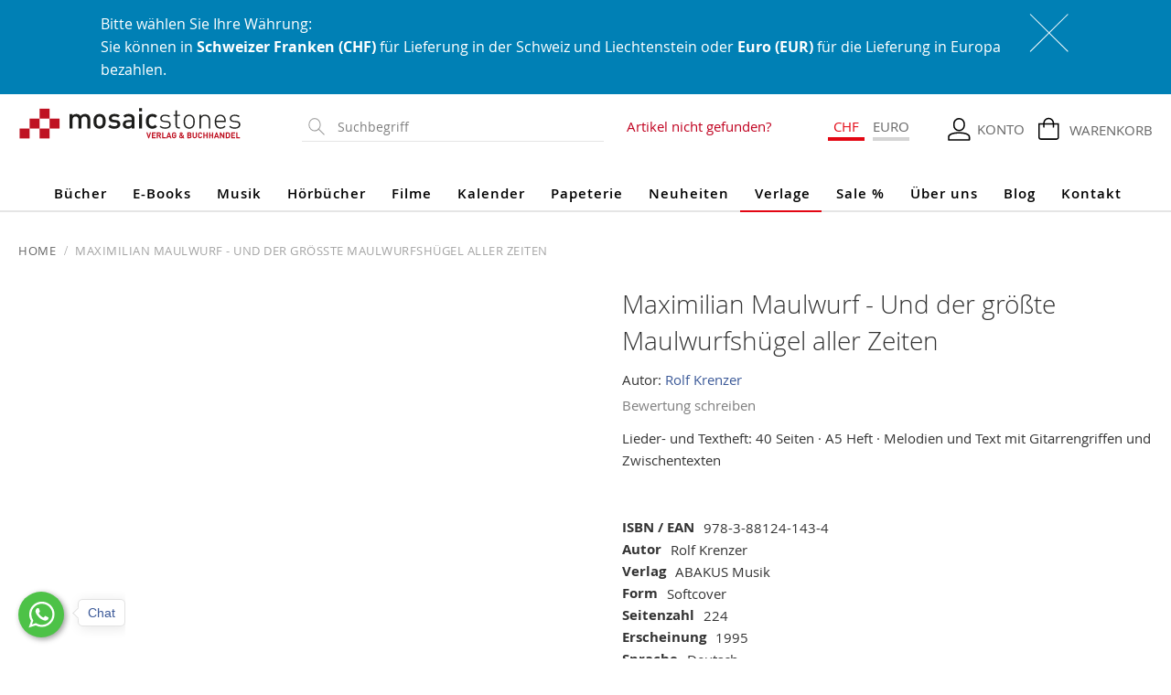

--- FILE ---
content_type: text/html; charset=UTF-8
request_url: https://www.mosaicstones.ch/maximilian-maulwurf-und-der-gr-te-maulwurfsh-gel-aller-zeiten-978-3-88124-143-4
body_size: 31128
content:
<!doctype html>
<html lang="de">
    <head prefix="og: http://ogp.me/ns# fb: http://ogp.me/ns/fb# product: http://ogp.me/ns/product#">
        <script>
    var LOCALE = 'de\u002DDE';
    var BASE_URL = 'https\u003A\u002F\u002Fwww.mosaicstones.ch\u002F';
    var require = {
        'baseUrl': 'https\u003A\u002F\u002Fwww.mosaicstones.ch\u002Fstatic\u002Ffrontend\u002FMosaicStones\u002Ftheme\u002Fde_DE'
    };</script>        <meta charset="utf-8"/>
<meta name="title" content="Maximilian Maulwurf - Und der größte Maulwurfshügel aller Zeiten"/>
<meta name="keywords" content="Fussnotizen"/>
<meta name="robots" content="INDEX,FOLLOW"/>
<meta name="viewport" content="width=device-width, initial-scale=1.0, maximum-scale=1.0, user-scalable=no"/>
<meta name="format-detection" content="telephone=no"/>
<title>Maximilian Maulwurf - Und der größte Maulwurfshügel aller Zeiten</title>
<link  rel="stylesheet" type="text/css"  media="all" href="https://www.mosaicstones.ch/static/frontend/MosaicStones/theme/de_DE/mage/calendar.min.css" />
<link  rel="stylesheet" type="text/css"  media="all" href="https://www.mosaicstones.ch/static/frontend/MosaicStones/theme/de_DE/Jajuma_WebpImages/css/web.min.css" />
<link  rel="stylesheet" type="text/css"  media="all" href="https://www.mosaicstones.ch/static/frontend/MosaicStones/theme/de_DE/css/styles-m.min.css" />
<link  rel="stylesheet" type="text/css"  media="all" href="https://www.mosaicstones.ch/static/frontend/MosaicStones/theme/de_DE/jquery/uppy/dist/uppy-custom.min.css" />
<link  rel="stylesheet" type="text/css"  media="all" href="https://www.mosaicstones.ch/static/frontend/MosaicStones/theme/de_DE/Amasty_Base/vendor/slick/amslick.min.css" />
<link  rel="stylesheet" type="text/css"  media="all" href="https://www.mosaicstones.ch/static/frontend/MosaicStones/theme/de_DE/Mageplaza_Core/css/owl.carousel.min.css" />
<link  rel="stylesheet" type="text/css"  media="all" href="https://www.mosaicstones.ch/static/frontend/MosaicStones/theme/de_DE/Mageplaza_Core/css/owl.theme.min.css" />
<link  rel="stylesheet" type="text/css"  media="all" href="https://www.mosaicstones.ch/static/frontend/MosaicStones/theme/de_DE/Sebwite_Sidebar/css/module.min.css" />
<link  rel="stylesheet" type="text/css"  media="all" href="https://www.mosaicstones.ch/static/frontend/MosaicStones/theme/de_DE/Solwin_ScrolltoTop/css/scroll.min.css" />
<link  rel="stylesheet" type="text/css"  media="all" href="https://www.mosaicstones.ch/static/frontend/MosaicStones/theme/de_DE/WaPoNe_CookieNotification/css/cookienotification.min.css" />
<link  rel="stylesheet" type="text/css"  media="all" href="https://www.mosaicstones.ch/static/frontend/MosaicStones/theme/de_DE/Magefan_Blog/css/blog-m.min.css" />
<link  rel="stylesheet" type="text/css"  media="all" href="https://www.mosaicstones.ch/static/frontend/MosaicStones/theme/de_DE/Magefan_Blog/css/blog-custom.min.css" />
<link  rel="stylesheet" type="text/css"  media="all" href="https://www.mosaicstones.ch/static/frontend/MosaicStones/theme/de_DE/mage/gallery/gallery.min.css" />
<link  rel="stylesheet" type="text/css"  media="all" href="https://www.mosaicstones.ch/static/frontend/MosaicStones/theme/de_DE/Amasty_ShopbyBase/css/swiper.min.css" />
<link  rel="stylesheet" type="text/css"  media="all" href="https://www.mosaicstones.ch/static/frontend/MosaicStones/theme/de_DE/Magebuzz_Socialshare/css/socialshare.min.css" />
<link  rel="stylesheet" type="text/css"  media="all" href="https://www.mosaicstones.ch/static/frontend/MosaicStones/theme/de_DE/Magefan_Blog/css/blog-new.min.css" />
<link  rel="stylesheet" type="text/css"  media="all" href="https://www.mosaicstones.ch/static/frontend/MosaicStones/theme/de_DE/Magedelight_Megamenu/css/font-awesome/css/font-awesome.min.css" />
<link  rel="stylesheet" type="text/css"  media="screen and (min-width: 768px)" href="https://www.mosaicstones.ch/static/frontend/MosaicStones/theme/de_DE/css/styles-l.min.css" />
<link  rel="stylesheet" type="text/css"  media="print" href="https://www.mosaicstones.ch/static/frontend/MosaicStones/theme/de_DE/css/print.min.css" />
<script  type="text/javascript"  src="https://www.mosaicstones.ch/static/frontend/MosaicStones/theme/de_DE/requirejs/require.min.js"></script>
<script  type="text/javascript"  src="https://www.mosaicstones.ch/static/frontend/MosaicStones/theme/de_DE/requirejs-min-resolver.min.js"></script>
<script  type="text/javascript"  src="https://www.mosaicstones.ch/static/frontend/MosaicStones/theme/de_DE/requirejs-config.min.js"></script>
<script  type="text/javascript"  src="https://www.mosaicstones.ch/static/frontend/MosaicStones/theme/de_DE/mage/requirejs/mixins.min.js"></script>
<script  type="text/javascript"  src="https://www.mosaicstones.ch/static/frontend/MosaicStones/theme/de_DE/Solwin_ScrolltoTop/js/scroll.min.js"></script>
<script  type="text/javascript"  src="https://www.mosaicstones.ch/static/frontend/MosaicStones/theme/de_DE/Magedelight_Megamenu/js/megamenu/megamenu.min.js"></script>
<script  type="text/javascript"  src="https://www.mosaicstones.ch/static/frontend/MosaicStones/theme/de_DE/Magedelight_Megamenu/js/megamenu/burgermenu.min.js"></script>
<link  rel="apple-touch-icon" sizes="118x118" href="https://www.mosaicstones.ch/static/frontend/MosaicStones/theme/de_DE/icons/apple-touch-icon.png" />
<link  rel="canonical" href="https://www.mosaicstones.ch/maximilian-maulwurf-und-der-gr-te-maulwurfsh-gel-aller-zeiten-978-3-88124-143-4" />
<link  rel="icon" type="image/x-icon" href="https://www.mosaicstones.ch/media/favicon/stores/1/favicon.ico" />
<link  rel="shortcut icon" type="image/x-icon" href="https://www.mosaicstones.ch/media/favicon/stores/1/favicon.ico" />


<!--eSsBrv5Pljbk938xTZh3EGYa9tDQDAKa-->
<script defer src="https://cloud.ccm19.de/app.js?apiKey=2641636a72cb7d04b6183365bc76167ae32f2218d75ba74a&amp;domain=6594473fd206f22e3f0e0892" referrerpolicy="origin"></script>

<script async type="text/javascript" src="https://userlike-cdn-widgets.s3-eu-west-1.amazonaws.com/a96d0abdbaa64c2b9d601c82d66d53d56302b99179194e1ab89cef8c35dcccc1.js"></script>        <!-- BEGIN GOOGLE ANALYTICS CODE -->
<script type="text/x-magento-init">
{
    "*": {
        "Magento_GoogleAnalytics/js/google-analytics": {
            "isCookieRestrictionModeEnabled": 0,
            "currentWebsite": 1,
            "cookieName": "user_allowed_save_cookie",
            "ordersTrackingData": [],
            "pageTrackingData": {"optPageUrl":"","isAnonymizedIpActive":false,"accountId":"UA-165255526-1"}        }
    }
}
</script>
<!-- END GOOGLE ANALYTICS CODE -->
    <script type="text/x-magento-init">
        {
            "*": {
                "Magento_PageCache/js/form-key-provider": {
                    "isPaginationCacheEnabled":
                        0                }
            }
        }
    </script>

<meta property="og:type" content="product" />
<meta property="og:title"
      content="Maximilian&#x20;Maulwurf&#x20;-&#x20;Und&#x20;der&#x20;gr&#xF6;&#xDF;te&#x20;Maulwurfsh&#xFC;gel&#x20;aller&#x20;Zeiten" />
<meta property="og:image"
      content="https://www.mosaicstones.ch/media/catalog/product/cache/dae38a5a5edee068b196c5eb5097d4c8/3/0/300902624_1.jpg" />
<meta property="og:description"
      content="Lieder-&#x20;und&#x20;Textheft&#x3A;&#x20;40&#x20;Seiten&#x20;&#xB7;&#x20;A5&#x20;Heft&#x20;&#xB7;&#x20;Melodien&#x20;und&#x20;Text&#x20;mit&#x20;Gitarrengriffen&#x20;und&#x20;Zwischentexten" />
<meta property="og:url" content="https://www.mosaicstones.ch/maximilian-maulwurf-und-der-gr-te-maulwurfsh-gel-aller-zeiten-978-3-88124-143-4" />
    <meta property="product:price:amount" content="11.95"/>
    <meta property="product:price:currency"
      content="CHF"/>
    </head>
    <body data-container="body"
          data-mage-init='{"loaderAjax": {}, "loader": { "icon": "https://www.mosaicstones.ch/static/frontend/MosaicStones/theme/de_DE/images/loader-2.gif"}}'
        id="html-body" class="catalog-product-view product-maximilian-maulwurf-und-der-gr-te-maulwurfsh-gel-aller-zeiten-978-3-88124-143-4 categorypath-abakus category-abakus page-layout-1column">
        
<script type="text/x-magento-init">
    {
        "*": {
            "Magento_PageBuilder/js/widget-initializer": {
                "config": {"[data-content-type=\"slider\"][data-appearance=\"default\"]":{"Magento_PageBuilder\/js\/content-type\/slider\/appearance\/default\/widget":false},"[data-content-type=\"map\"]":{"Magento_PageBuilder\/js\/content-type\/map\/appearance\/default\/widget":false},"[data-content-type=\"row\"]":{"Magento_PageBuilder\/js\/content-type\/row\/appearance\/default\/widget":false},"[data-content-type=\"tabs\"]":{"Magento_PageBuilder\/js\/content-type\/tabs\/appearance\/default\/widget":false},"[data-content-type=\"slide\"]":{"Magento_PageBuilder\/js\/content-type\/slide\/appearance\/default\/widget":{"buttonSelector":".pagebuilder-slide-button","showOverlay":"hover","dataRole":"slide"}},"[data-content-type=\"banner\"]":{"Magento_PageBuilder\/js\/content-type\/banner\/appearance\/default\/widget":{"buttonSelector":".pagebuilder-banner-button","showOverlay":"hover","dataRole":"banner"}},"[data-content-type=\"buttons\"]":{"Magento_PageBuilder\/js\/content-type\/buttons\/appearance\/inline\/widget":false},"[data-content-type=\"products\"][data-appearance=\"carousel\"]":{"Amasty_Xsearch\/js\/content-type\/products\/appearance\/carousel\/widget-override":false}},
                "breakpoints": {"desktop":{"label":"Desktop","stage":true,"default":true,"class":"desktop-switcher","icon":"Magento_PageBuilder::css\/images\/switcher\/switcher-desktop.svg","conditions":{"min-width":"1024px"},"options":{"products":{"default":{"slidesToShow":"5"}}}},"tablet":{"conditions":{"max-width":"1024px","min-width":"768px"},"options":{"products":{"default":{"slidesToShow":"4"},"continuous":{"slidesToShow":"3"}}}},"mobile":{"label":"Mobile","stage":true,"class":"mobile-switcher","icon":"Magento_PageBuilder::css\/images\/switcher\/switcher-mobile.svg","media":"only screen and (max-width: 768px)","conditions":{"max-width":"768px","min-width":"640px"},"options":{"products":{"default":{"slidesToShow":"3"}}}},"mobile-small":{"conditions":{"max-width":"640px"},"options":{"products":{"default":{"slidesToShow":"2"},"continuous":{"slidesToShow":"1"}}}}}            }
        }
    }
</script>

<div class="cookie-status-message" id="cookie-status">
    The store will not work correctly when cookies are disabled.</div>
<script type="text&#x2F;javascript">document.querySelector("#cookie-status").style.display = "none";</script>
<script type="text/x-magento-init">
    {
        "*": {
            "cookieStatus": {}
        }
    }
</script>

<script type="text/x-magento-init">
    {
        "*": {
            "mage/cookies": {
                "expires": null,
                "path": "\u002F",
                "domain": ".www.mosaicstones.ch",
                "secure": true,
                "lifetime": "3600"
            }
        }
    }
</script>
    <noscript>
        <div class="message global noscript">
            <div class="content">
                <p>
                    <strong>JavaScript scheint in Ihrem Browser deaktiviert zu sein.</strong>
                    <span>
                        Um unsere Website in bester Weise zu erfahren, aktivieren Sie Javascript in Ihrem Browser.                    </span>
                </p>
            </div>
        </div>
    </noscript>

<script>
    window.cookiesConfig = window.cookiesConfig || {};
    window.cookiesConfig.secure = true;
</script><script>    require.config({
        map: {
            '*': {
                wysiwygAdapter: 'mage/adminhtml/wysiwyg/tiny_mce/tinymceAdapter'
            }
        }
    });</script><script>    require.config({
        paths: {
            googleMaps: 'https\u003A\u002F\u002Fmaps.googleapis.com\u002Fmaps\u002Fapi\u002Fjs\u003Fv\u003D3.53\u0026key\u003D'
        },
        config: {
            'Magento_PageBuilder/js/utils/map': {
                style: '',
            },
            'Magento_PageBuilder/js/content-type/map/preview': {
                apiKey: '',
                apiKeyErrorMessage: 'You\u0020must\u0020provide\u0020a\u0020valid\u0020\u003Ca\u0020href\u003D\u0027https\u003A\u002F\u002Fwww.mosaicstones.ch\u002Fadminhtml\u002Fsystem_config\u002Fedit\u002Fsection\u002Fcms\u002F\u0023cms_pagebuilder\u0027\u0020target\u003D\u0027_blank\u0027\u003EGoogle\u0020Maps\u0020API\u0020key\u003C\u002Fa\u003E\u0020to\u0020use\u0020a\u0020map.'
            },
            'Magento_PageBuilder/js/form/element/map': {
                apiKey: '',
                apiKeyErrorMessage: 'You\u0020must\u0020provide\u0020a\u0020valid\u0020\u003Ca\u0020href\u003D\u0027https\u003A\u002F\u002Fwww.mosaicstones.ch\u002Fadminhtml\u002Fsystem_config\u002Fedit\u002Fsection\u002Fcms\u002F\u0023cms_pagebuilder\u0027\u0020target\u003D\u0027_blank\u0027\u003EGoogle\u0020Maps\u0020API\u0020key\u003C\u002Fa\u003E\u0020to\u0020use\u0020a\u0020map.'
            },
        }
    });</script><script>
    require.config({
        shim: {
            'Magento_PageBuilder/js/utils/map': {
                deps: ['googleMaps']
            }
        }
    });</script><style>
.before-header{ padding: 4px; background: #eb5202; color: #ffffff; font-size: 16px; text-align: center; margin: 0; 
				}
				
					.before-header {
		background-color: #0080b5;
	}
	.before-header * {
		color: ;
		font-size: ;
	}
	.before-header a {
		color: #fff;
		color: ;
		text-decoration: underline;
	}
	.before-header a:hover {
		color: #fff !important;
		color:  !important;
		text-decoration: none;
	}
	.before-header-content {
		 line-height: 25px;
		 text-align: left;
	}
	@media screen and (max-width: 650px) {
		.before-header-content {
			line-height: 18px;
	   }
	}
</style>
<div class="before-header" style="display: none;">
	<div style="margin: 0 auto; max-width: 1280px; padding: 10px 20px; display: inline-block; width: auto;">
		<div class="before-header-content" style="float: left; width: calc(100% - 45px);">
			Bitte wählen Sie Ihre Währung: <br />
Sie können in <b>Schweizer Franken (CHF)</b> für Lieferung in der Schweiz und Liechtenstein oder <b>Euro (EUR)</b> für die Lieferung in Europa bezahlen.		</div>
		<div class="before-header-close" style="cursor: pointer;">
			<img src="[data-uri]" alt="">
		</div>
	</div>
</div>
<script>
	require(['jquery', 'jquery/ui'], function($){ 
		// Handle the Click of the close of the Important Notice.
		if (localStorage.getItem("before-header") != "Closed") {
			$('.before-header').show();
			localStorage.setItem("before-header", "Open");
		} else {
			$('.before-header').hide();
			localStorage.setItem("before-header", "Closed");
		}
		// Bind the click of the colse of the Important Notice.
		$('.before-header-close').click(function () {
			$('.before-header').remove();
			localStorage.setItem("before-header", "Closed");
		});
	});
</script>
<div class="page-wrapper"><header class="page-header"><div class="panel wrapper"><div class="panel header"><a class="action skip contentarea"
   href="#contentarea">
    <span>
        Direkt zum Inhalt    </span>
</a>
</div></div><div class="header content"><span data-action="toggle-nav" class="action nav-toggle"><span>Navigation umschalten</span></span>
<a
    class="logo"
    href="https://www.mosaicstones.ch/"
    title=""
    aria-label="store logo">
    <img src="https://www.mosaicstones.ch/static/frontend/MosaicStones/theme/de_DE/images/logo.svg"
         title=""
         alt=""
            width="245"            height="36"    />
</a>

<div data-block="minicart" class="minicart-wrapper">
    <a class="action showcart" href="https://www.mosaicstones.ch/checkout/cart/"
       data-bind="scope: 'minicart_content'">
        <span class="text">Warenkorb</span>
        <span class="counter qty empty"
              data-bind="css: { empty: !!getCartParam('summary_count') == false && !isLoading() }, blockLoader: isLoading">
            <span class="counter-number"><!-- ko text: getCartParam('summary_count') --><!-- /ko --></span>
            <span class="counter-label">
            <!-- ko if: getCartParam('summary_count') -->
                <!-- ko text: getCartParam('summary_count') --><!-- /ko -->
                <!-- ko i18n: 'items' --><!-- /ko -->
            <!-- /ko -->
            </span>
        </span>
    </a>
            <div class="block block-minicart"
             data-role="dropdownDialog"
             data-mage-init='{"dropdownDialog":{
			    "triggerEvent" : "mouseenter",
                "appendTo":"[data-block=minicart]",
                "triggerTarget":".showcart",
                "timeout": "2000",
                "closeOnMouseLeave": false,
                "closeOnEscape": true,
                "triggerClass":"active",
                "parentClass":"active",
                "buttons":[]}}'>
            <div id="minicart-content-wrapper" data-bind="scope: 'minicart_content'">
                <!-- ko template: getTemplate() --><!-- /ko -->
            </div>
                        <script>
                require(['jquery'], function ($) {
                    $('body').on('click','#btn-minicart-close', function() {
                        $('body').trigger('click');
                    });
                    $('body').on('mouseenter','.minicart-wrapper', function() {
                        if(!jQuery('.mage-dropdown-dialog').is(':visible'))
                            $('.showcart').trigger('click');
                    });
                });
            </script>
        </div>
        <script>
        window.checkout = {"shoppingCartUrl":"https:\/\/www.mosaicstones.ch\/checkout\/cart\/","checkoutUrl":"https:\/\/www.mosaicstones.ch\/checkout\/","updateItemQtyUrl":"https:\/\/www.mosaicstones.ch\/checkout\/sidebar\/updateItemQty\/","removeItemUrl":"https:\/\/www.mosaicstones.ch\/checkout\/sidebar\/removeItem\/","imageTemplate":"Magento_Catalog\/product\/image_with_borders","baseUrl":"https:\/\/www.mosaicstones.ch\/","minicartMaxItemsVisible":5,"websiteId":"1","maxItemsToDisplay":10,"storeId":"1","storeGroupId":"1","agreementIds":["1"],"customerLoginUrl":"https:\/\/www.mosaicstones.ch\/customer\/account\/login\/referer\/aHR0cHM6Ly93d3cubW9zYWljc3RvbmVzLmNoL21heGltaWxpYW4tbWF1bHd1cmYtdW5kLWRlci1nci10ZS1tYXVsd3VyZnNoLWdlbC1hbGxlci16ZWl0ZW4tOTc4LTMtODgxMjQtMTQzLTQ~\/","isRedirectRequired":false,"autocomplete":"off","captcha":{"user_login":{"isCaseSensitive":false,"imageHeight":50,"imageSrc":"","refreshUrl":"https:\/\/www.mosaicstones.ch\/captcha\/refresh\/","isRequired":false,"timestamp":1768817675}}};
    </script>
    <script type="text/x-magento-init">
    {
        "[data-block='minicart']": {
            "Magento_Ui/js/core/app": {"components":{"minicart_content":{"children":{"subtotal.container":{"children":{"subtotal":{"children":{"subtotal.totals":{"config":{"display_cart_subtotal_incl_tax":1,"display_cart_subtotal_excl_tax":0,"template":"Magento_Tax\/checkout\/minicart\/subtotal\/totals"},"children":{"subtotal.totals.msrp":{"component":"Magento_Msrp\/js\/view\/checkout\/minicart\/subtotal\/totals","config":{"displayArea":"minicart-subtotal-hidden","template":"Magento_Msrp\/checkout\/minicart\/subtotal\/totals"}}},"component":"Magento_Tax\/js\/view\/checkout\/minicart\/subtotal\/totals"}},"component":"uiComponent","config":{"template":"Magento_Checkout\/minicart\/subtotal"}}},"component":"uiComponent","config":{"displayArea":"subtotalContainer"}},"item.renderer":{"component":"Magento_Checkout\/js\/view\/cart-item-renderer","config":{"displayArea":"defaultRenderer","template":"Magento_Checkout\/minicart\/item\/default"},"children":{"item.image":{"component":"Magento_Catalog\/js\/view\/image","config":{"template":"Magento_Catalog\/product\/image","displayArea":"itemImage"}},"checkout.cart.item.price.sidebar":{"component":"uiComponent","config":{"template":"Magento_Checkout\/minicart\/item\/price","displayArea":"priceSidebar"}}}},"extra_info":{"component":"uiComponent","config":{"displayArea":"extraInfo"}},"promotion":{"component":"uiComponent","config":{"displayArea":"promotion"}}},"config":{"itemRenderer":{"default":"defaultRenderer","simple":"defaultRenderer","virtual":"defaultRenderer"},"template":"Magento_Checkout\/minicart\/content"},"component":"Magento_Checkout\/js\/view\/minicart"}},"types":[]}        },
        "*": {
            "Magento_Ui/js/block-loader": "https\u003A\u002F\u002Fwww.mosaicstones.ch\u002Fstatic\u002Ffrontend\u002FMosaicStones\u002Ftheme\u002Fde_DE\u002Fimages\u002Floader\u002D1.gif"
        }
    }
    </script>
</div>




<div class="header-my-account-dropdown"><li><a href="https://www.mosaicstones.ch/customer/account/" id="idXI8WcVl5" ></a></li><ul class="header links"><li class="authorization-link" data-label="oder">
    <a class="action primary" href="https://www.mosaicstones.ch/customer/account/login/referer/aHR0cHM6Ly93d3cubW9zYWljc3RvbmVzLmNoL21heGltaWxpYW4tbWF1bHd1cmYtdW5kLWRlci1nci10ZS1tYXVsd3VyZnNoLWdlbC1hbGxlci16ZWl0ZW4tOTc4LTMtODgxMjQtMTQzLTQ~/">
        Anmelden    </a>
	<p class="register-top">Neu bei uns? <a href="https://www.mosaicstones.ch/customer/account/create/" class="register-top-link">Jetzt registrieren</a></p>
</li><li><a href="https://www.mosaicstones.ch/customer/account/" id="idoaLfhqtI" >Mein Konto</a></li><li class="nav item"><a href="https://www.mosaicstones.ch/customer/account/edit/">Kontoeinstellungen</a></li><li class="nav item"><a href="https://www.mosaicstones.ch/sales/order/history/">Meine Bestellungen</a></li><li class="link wishlist" data-bind="scope: 'wishlist'">
    <a href="https://www.mosaicstones.ch/wishlist/">Mein Merkliste        <!-- ko if: wishlist().counter -->
        <span data-bind="text: wishlist().counter" class="counter qty"></span>
        <!-- /ko -->
    </a>
</li>
<script type="text/x-magento-init">
    {
        "*": {
            "Magento_Ui/js/core/app": {
                "components": {
                    "wishlist": {
                        "component": "Magento_Wishlist/js/view/wishlist"
                    }
                }
            }
        }
    }

</script>
</ul>        <div class="greet welcome dropbtn" data-bind="scope: 'customer'">
            <!-- ko if: customer().fullname  -->
            <span data-bind="text: new String('%1').replace('%1', customer().firstname)"></span>
            <!-- /ko -->
            <!-- ko ifnot: customer().fullname  -->
            <span data-bind='html:"Konto"'></span>
                        <!-- /ko -->
        </div>
        <script type="text/x-magento-init">
        {
            "*": {
                "Magento_Ui/js/core/app": {
                    "components": {
                        "customer": {
                            "component": "Magento_Customer/js/view/customer"
                        }
                    }
                }
            }
        }
        </script>
    

<style type="text/css">
.amsearch-autocomplete-image span.product-image-container {
    width: 50px !important;
}
.form .search-autocomplete {
    z-index: 9999;
}

.checkout-cart-index .cart.table-wrapper .product-image-wrapper .product-image-photo {
    width: auto;
    height: auto;
}
.checkout-cart-index .block.widget .product-item-info .product-image-container img {
    width: auto;
    height: auto;
}
.nav-sections {
    z-index: 9;
}
.catalog-category-view .column.main .category-description [data-element='inner'] {
    padding: 0 !important;
}

</style>

</div>
<section class="amsearch-wrapper-block"
         data-amsearch-wrapper="block"
         data-bind="
            scope: 'amsearch_wrapper',
            mageInit: {
                'Magento_Ui/js/core/app': {
                    components: {
                        amsearch_wrapper: {
                            component: 'Amasty_Xsearch/js/wrapper',
                            data: {&quot;url&quot;:&quot;https:\/\/www.mosaicstones.ch\/amasty_xsearch\/autocomplete\/index\/&quot;,&quot;url_result&quot;:&quot;https:\/\/www.mosaicstones.ch\/catalogsearch\/result\/&quot;,&quot;url_popular&quot;:&quot;https:\/\/www.mosaicstones.ch\/search\/term\/popular\/&quot;,&quot;isDynamicWidth&quot;:true,&quot;isProductBlockEnabled&quot;:true,&quot;width&quot;:355,&quot;displaySearchButton&quot;:false,&quot;fullWidth&quot;:false,&quot;minChars&quot;:3,&quot;delay&quot;:500,&quot;currentUrlEncoded&quot;:&quot;aHR0cHM6Ly93d3cubW9zYWljc3RvbmVzLmNoL21heGltaWxpYW4tbWF1bHd1cmYtdW5kLWRlci1nci10ZS1tYXVsd3VyZnNoLWdlbC1hbGxlci16ZWl0ZW4tOTc4LTMtODgxMjQtMTQzLTQ~&quot;,&quot;color_settings&quot;:{&quot;border&quot;:&quot;ffffff&quot;,&quot;hover&quot;:&quot;E8E8E8&quot;,&quot;highlight&quot;:&quot;202020&quot;,&quot;background&quot;:&quot;FFFFFF&quot;,&quot;text&quot;:&quot;202020&quot;,&quot;hover_text&quot;:&quot;202020&quot;,&quot;search_button&quot;:&quot;1979c2&quot;,&quot;search_button_text&quot;:&quot;ffffff&quot;},&quot;popup_display&quot;:1,&quot;preloadEnabled&quot;:true,&quot;isSeoUrlsEnabled&quot;:false,&quot;seoKey&quot;:&quot;search&quot;,&quot;isSaveSearchInputValueEnabled&quot;:false}                        }
                    }
                }
            }">
    <div class="amsearch-form-block"
          data-bind="
              style: {
                    width: resized() ? data.width + 'px' : ''
              },
              css: {
                '-opened': opened
              },
              afterRender: initCssVariables">
                
<section class="amsearch-input-wrapper"
         data-bind="
            css: {
                '-dynamic-width': data.isDynamicWidth,
                '-match': $data.readyForSearch(),
                '-typed': inputValue && inputValue().length
            }">
    <input type="text"
           name="q"
           placeholder="Suchbegriff"
           class="amsearch-input"
           maxlength="128"
           role="combobox"
           aria-haspopup="false"
           aria-autocomplete="both"
           autocomplete="off"
           aria-expanded="false"
           data-amsearch-block="input"
           enterkeyhint="search"
           data-bind="
                afterRender: initInputValue,
                hasFocus: focused,
                value: inputValue,
                event: {
                    keypress: onEnter
                },
                valueUpdate: 'input'">
    <!-- ko template: { name: templates.loader } --><!-- /ko -->
    <button class="amsearch-button -close -clear -icon"
            style="display: none"
            data-bind="
                event: {
                    click: inputValue.bind(this, '')
                },
                attr: {
                    title: $t('Clear Field')
                },
                visible: inputValue && inputValue().length">
    </button>
    <button class="amsearch-button -loupe -clear -icon -disabled"
            data-bind="
                event: {
                    click: search
                },
                css: {
                    '-disabled': !$data.match()
                },
                attr: {
                    title: $t('Search')
                }">
    </button>
</section>
        
        
<section class="amsearch-result-section"
         data-amsearch-js="results"
         style="display: none;"
         data-bind="
            css: {
                '-small': $data.data.width < 700 && !$data.data.fullWidth
            },
            afterRender: function (node) {
                initResultSection(node, 1)
            },
            style: resultSectionStyles(),
            visible: $data.opened()">
    <!-- ko if: !$data.match() && $data.preload() -->
        <!-- ko template: { name: templates.preload } --><!-- /ko -->
    <!-- /ko -->
    <!-- ko if: $data.match() -->
        <!-- ko template: { name: templates.results } --><!-- /ko -->
    <!-- /ko -->
    <!-- ko if: $data.message() && $data.message().length -->
        <!-- ko template: { name: templates.message } --><!-- /ko -->
    <!-- /ko -->
</section>
    </div>
    </section>

<div class="anfrage-link">
	<a href="https://www.mosaicstones.ch/anfrage/">Artikel nicht gefunden?</a>
</div>



<style type="text/css">
	@media(min-width:768px){
		.anfrage-link {
			margin-left: 25px;
		}	
	}
	.anfrage-link {
	    display: inline-block;
	    width: 170px;
	    float: left;
	    margin-top: 10px;	    
	}
	.anfrage-link a {
	    color: #c0001f;
	}
	.block-search{
		width: 330px;
	}
	.page-header .switcher{
		margin-left: 25px;
	}
</style><div class="switcher language switcher-language Dataaa" data-ui-id="language-switcher" id="switcher-language">
	<ul class="dropdown switcher-dropdown"
		data-target="dropdown">
					<li class="view-default switcher-option">
									CHF							</li>
					<li class="view-euro switcher-option">
				<a href="#" data-post='{"action":"https:\/\/www.mosaicstones.ch\/stores\/store\/redirect\/","data":{"___store":"euro","___from_store":"default","uenc":"aHR0cHM6Ly93d3cubW9zYWljc3RvbmVzLmNoL21heGltaWxpYW4tbWF1bHd1cmYtdW5kLWRlci1nci10ZS1tYXVsd3VyZnNoLWdlbC1hbGxlci16ZWl0ZW4tOTc4LTMtODgxMjQtMTQzLTQ_X19fc3RvcmU9ZXVybw~~"}}'>					EURO				</a>			</li>
			</ul>
</div>
</div></header>    <div class="sections nav-sections">
                <div class="section-items nav-sections-items"
             data-mage-init='{"tabs":{"openedState":"active"}}'>
                                            <div class="section-item-title nav-sections-item-title"
                     data-role="collapsible">
                    <a class="nav-sections-item-switch"
                       data-toggle="switch" href="#store.menu">
                        Menü                    </a>
                </div>
                <div class="section-item-content nav-sections-item-content"
                     id="store.menu"
                     data-role="content">
                    
<div class="menu-container horizontal-menu">
    <div data-action="navigation" class="menu horizontal centre ">
        <ul class="md-top-menu-items">
            <li class=" dropdown menu-dropdown-icon category-item nav-279"> <a href="https://www.mosaicstones.ch/buecher"> <span class="megaitemicons"></span> Bücher </a> <ul class="fadeInDown column1 "> <li class="megaStaticBlock menu-content "> <ul class="column4 child-level-1"><li class="category-item nav-279-493 "><h4><a href="https://www.mosaicstones.ch/ratgeber-lebenshilfe">Ratgeber & Lebenshilfe</a></h4><ul class="child-level-2"><li class="category-item nav-279-514 "><a href="https://www.mosaicstones.ch/spiritualitaet">Spiritualität</a></li><li class="category-item nav-279-515 "><a href="https://www.mosaicstones.ch/lebenshilfe-alltag">Lebenshilfe & Alltag</a></li><li class="category-item nav-279-516 "><a href="https://www.mosaicstones.ch/lebensfuehrung-persoenliche-entwicklung">Lebensführung & Persönliche Entwicklung</a></li><li class="category-item nav-279-517 "><a href="https://www.mosaicstones.ch/partnerschaft-sexualitaet">Partnerschaft & Sexualität</a></li><li class="category-item nav-279-518 "><a href="https://www.mosaicstones.ch/familie">Familie</a></li></ul></li><li class="category-item nav-279-494 "><h4><a href="https://www.mosaicstones.ch/sach-fachbuecher">Sach- & Fachbücher</a></h4><ul class="child-level-2"><li class="category-item nav-279-519 "><a href="https://www.mosaicstones.ch/geisteswissenschaften-interdisziplinaer">Geisteswissenschaften interdisziplinär</a></li><li class="category-item nav-279-520 "><a href="https://www.mosaicstones.ch/philosophie-ethik">Philosophie & Ethik</a></li><li class="category-item nav-279-521 "><a href="https://www.mosaicstones.ch/psychologie-seelsorge">Psychologie & Seelsorge</a></li><li class="category-item nav-279-522 "><a href="https://www.mosaicstones.ch/religion-theologie">Religion & Theologie</a></li><li class="category-item nav-279-523 "><a href="https://www.mosaicstones.ch/paedagogik">Pädagogik</a></li><li class="category-item nav-279-524 "><a href="https://www.mosaicstones.ch/kunst-literatur">Kunst & Literatur</a></li><li class="category-item nav-279-525 "><a href="https://www.mosaicstones.ch/medizin">Medizin</a></li><li class="category-item nav-279-526 "><a href="https://www.mosaicstones.ch/geschichte">Geschichte</a></li><li class="category-item nav-279-527 "><a href="https://www.mosaicstones.ch/musik-film-theater">Musik, Film & Theater</a></li><li class="category-item nav-279-528 "><a href="https://www.mosaicstones.ch/politik-gesellschaft-wirtschaft">Politik, Gesellschaft & Wirtschaft</a></li></ul></li><li class="category-item nav-279-492 "><h4><a href="https://www.mosaicstones.ch/kinder-jugendbuecher">Kinder- & Jugendbücher</a></h4><ul class="child-level-2"><li class="category-item nav-279-503 "><a href="https://www.mosaicstones.ch/bilderbuecher">Bilderbücher</a></li><li class="category-item nav-279-504 "><a href="https://www.mosaicstones.ch/vorlesebuecher">Vorlesebücher</a></li><li class="category-item nav-279-505 "><a href="https://www.mosaicstones.ch/maerchen-sagen-gedichte">Märchen, Sagen & Gedichte</a></li><li class="category-item nav-279-506 "><a href="https://www.mosaicstones.ch/lieder-songs">Lieder & Songs</a></li><li class="category-item nav-279-507 "><a href="https://www.mosaicstones.ch/erstlese-vorschulalter">Erstlese- & Vorschulalter</a></li><li class="category-item nav-279-603 "><a href="https://www.mosaicstones.ch/kinderbuecher">Kinderbücher</a></li><li class="category-item nav-279-508 "><a href="https://www.mosaicstones.ch/bis-11-jahre">bis 11 Jahre</a></li><li class="category-item nav-279-509 "><a href="https://www.mosaicstones.ch/ab-12-jahren">ab 12 Jahren</a></li><li class="category-item nav-279-510 "><a href="https://www.mosaicstones.ch/biografien">Biografien</a></li><li class="category-item nav-279-511 "><a href="https://www.mosaicstones.ch/religion-philosophie-psychologie">Religion, Philosophie & Psychologie</a></li><li class="category-item nav-279-513 "><a href="https://www.mosaicstones.ch/singen-musizieren">Singen & Musizieren</a></li><li class="category-item nav-279-512 "><a href="https://www.mosaicstones.ch/spielen-lernen-kreativitaet">Spielen, Lernen & Kreativität</a></li></ul></li><li class="category-item nav-279-491 "><h4><a href="https://www.mosaicstones.ch/belletristik-unterhaltung">Belletristik & Unterhaltung</a></h4><ul class="child-level-2"><li class="category-item nav-279-496 "><a href="https://www.mosaicstones.ch/erzaehlungen-romane">Erzählungen & Romane</a></li><li class="category-item nav-279-497 "><a href="https://www.mosaicstones.ch/krimis">Krimis</a></li><li class="category-item nav-279-498 "><a href="https://www.mosaicstones.ch/cartoons-comics">Cartoons & Comics</a></li><li class="category-item nav-279-499 "><a href="https://www.mosaicstones.ch/lyrik-dramatik">Lyrik & Dramatik</a></li><li class="category-item nav-279-500 "><a href="https://www.mosaicstones.ch/geschenkbuecher">Geschenkbücher</a></li><li class="category-item nav-279-501 "><a href="https://www.mosaicstones.ch/alben">Alben</a></li><li class="category-item nav-279-502 "><a href="https://www.mosaicstones.ch/postkartenbuecher">Postkartenbücher</a></li><li class="category-item nav-279-564 "><a href="https://www.mosaicstones.ch/mundart-buecher">Mundart-Bücher</a></li><li class="category-item nav-279-566 "><a href="https://www.mosaicstones.ch/vorlesebuecher-erwachsene">Vorlesebücher Erwachsene</a></li></ul></li></ul> </li> </ul> </li><li class=" dropdown menu-dropdown-icon category-item nav-280"> <a href="https://www.mosaicstones.ch/e-books"> <span class="megaitemicons"></span> E-Books </a> <ul class="fadeInDown column1 "> <li class="megaStaticBlock menu-content "> <ul class="column4 child-level-1"><li class="category-item nav-280-328 "><a href="https://www.mosaicstones.ch/ratgeber-lebenshilfe-e-books">Ratgeber & Lebenshilfe</a></li><li class="category-item nav-280-329 "><a href="https://www.mosaicstones.ch/sach-fachbucher-e-books">Sach- & Fachbücher</a></li><li class="category-item nav-280-330 "><a href="https://www.mosaicstones.ch/schule-lernen-e-books">Schule & Lernen</a></li></ul> </li> </ul> </li><li class=" dropdown menu-dropdown-icon category-item nav-281"> <a href="https://www.mosaicstones.ch/empfohlende-medien"> <span class="megaitemicons"></span> Musik </a> <ul class="fadeInDown column1 "> <li class="megaStaticBlock menu-content "> <ul class="column4 child-level-1"><li class="category-item nav-281-58 "><h4><a href="https://www.mosaicstones.ch/musiker">Musiker</a></h4><ul class="child-level-2"><li class="category-item nav-281-608 "><a href="https://www.mosaicstones.ch/siegfried-fietz">Siegfried Fietz</a></li><li class="category-item nav-281-609 "><a href="https://www.mosaicstones.ch/uwe-lal">Uwe Lal</a></li></ul></li><li class="category-item nav-281-64 "><a href="https://www.mosaicstones.ch/buchautoren">Buchautoren</a></li><li class="category-item nav-281-59 "><a href="https://www.mosaicstones.ch/beratung">Beratung</a></li><li class="category-item nav-281-46 "><a href="https://www.mosaicstones.ch/audio-cds">Audio-CDs</a></li><li class="category-item nav-281-38 "><a href="https://www.mosaicstones.ch/mp3s">MP3s</a></li><li class="category-item nav-281-125 "><a href="https://www.mosaicstones.ch/instrumental">Instrumental</a></li><li class="category-item nav-281-126 "><a href="https://www.mosaicstones.ch/pop-rock">Pop & Rock</a></li><li class="category-item nav-281-127 "><a href="https://www.mosaicstones.ch/liederbuecher-liederhefte">Liederbücher & -hefte</a></li><li class="category-item nav-281-128 "><a href="https://www.mosaicstones.ch/musicals">Musicals</a></li><li class="category-item nav-281-129 "><a href="https://www.mosaicstones.ch/worship">Worship</a></li><li class="category-item nav-281-130 "><a href="https://www.mosaicstones.ch/mundart">Mundart</a></li><li class="category-item nav-281-467 "><a href="https://www.mosaicstones.ch/kinder-musik-horspiele">Kinder-Musik & Hörspiele</a></li><li class="category-item nav-281-471 "><a href="https://www.mosaicstones.ch/playback-cds">Playback-CDs</a></li><li class="category-item nav-281-611 "><a href="https://www.mosaicstones.ch/gospel">Gospel</a></li></ul> </li> </ul> </li><li class=" dropdown menu-dropdown-icon category-item nav-282"> <a href="https://www.mosaicstones.ch/horbucher"> <span class="megaitemicons"></span> Hörbücher </a> <ul class="fadeInDown column1 "> <li class="megaStaticBlock menu-content "> </li> </ul> </li><li class=" dropdown menu-dropdown-icon category-item nav-283"> <a href="https://www.mosaicstones.ch/filme"> <span class="megaitemicons"></span> Filme </a> <ul class="fadeInDown column1 "> <li class="megaStaticBlock menu-content "> <ul class="column4 child-level-1"><li class="category-item nav-283-44 "><a href="https://www.mosaicstones.ch/videos-mp4s">Videos (MP4s)</a></li><li class="category-item nav-283-309 "><a href="https://www.mosaicstones.ch/spielfilm">Spielfilm</a></li><li class="category-item nav-283-310 "><a href="https://www.mosaicstones.ch/dokumentarfilm">Dokumentarfilm</a></li><li class="category-item nav-283-311 "><a href="https://www.mosaicstones.ch/kinder-jugendfilme">Kinder- & Jugendfilme</a></li><li class="category-item nav-283-312 "><a href="https://www.mosaicstones.ch/bibelverfilmungen">Bibelverfilmungen</a></li></ul> </li> </ul> </li><li class=" dropdown menu-dropdown-icon category-item nav-284"> <a href="https://www.mosaicstones.ch/kalender"> <span class="megaitemicons"></span> Kalender </a> <ul class="fadeInDown column1 "> <li class="megaStaticBlock menu-content "> <ul class="column4 child-level-1"><li class="category-item nav-284-296 "><h4><a href="https://www.mosaicstones.ch/fur-das-jahr">Für das Jahr</a></h4><ul class="child-level-2"><li class="category-item nav-284-313 "><a href="https://www.mosaicstones.ch/abreisskalender">Abreisskalender</a></li><li class="category-item nav-284-298 "><a href="https://www.mosaicstones.ch/aufstellkalender">Aufstell- & Tischkalender</a></li><li class="category-item nav-284-253 "><a href="https://www.mosaicstones.ch/kinder-schuelerkalender">Kinder- & Schülerkalender</a></li><li class="category-item nav-284-314 "><a href="https://www.mosaicstones.ch/posterkalender-grosskalender">Poster- & Grosskalender</a></li><li class="category-item nav-284-246 "><a href="https://www.mosaicstones.ch/postkartenkalender">Postkartenkalender</a></li><li class="category-item nav-284-300 "><a href="https://www.mosaicstones.ch/termin-taschenkalender">Termin- & Taschenkalender</a></li><li class="category-item nav-284-299 "><a href="https://www.mosaicstones.ch/wandkalender">Wandkalender</a></li><li class="category-item nav-284-247 "><a href="https://www.mosaicstones.ch/wochenkalender">Wochenkalender</a></li><li class="category-item nav-284-463 "><a href="https://www.mosaicstones.ch/jahreskalender">Jahreskalender</a></li><li class="category-item nav-284-598 "><a href="https://www.mosaicstones.ch/minikalender">Minikalender</a></li></ul></li><li class="category-item nav-284-297 "><h4><a href="https://www.mosaicstones.ch/fur-anlasse">Für Anlässe</a></h4><ul class="child-level-2"><li class="category-item nav-284-198 "><a href="https://www.mosaicstones.ch/adventskalender">Adventskalender</a></li><li class="category-item nav-284-249 "><a href="https://www.mosaicstones.ch/geburtstagskalender">Geburtstagskalender</a></li><li class="category-item nav-284-315 "><a href="https://www.mosaicstones.ch/losungen-jahreslosungen">Losungen & Jahreslosungen</a></li></ul></li><li class="category-item nav-284-587 "><h4><a href="https://www.mosaicstones.ch/weitere-kalender">Weitere Kalender</a></h4><ul class="child-level-2"><li class="category-item nav-284-199 "><a href="https://www.mosaicstones.ch/immerwaehrende-kalender">Immerwährende Kalender</a></li></ul></li></ul> </li> </ul> </li><li class=" dropdown menu-dropdown-icon category-item nav-285"> <a href="https://www.mosaicstones.ch/papeterie"> <span class="megaitemicons"></span> Papeterie </a> <ul class="fadeInDown column1 "> <li class="megaStaticBlock menu-content "> <ul class="column4 child-level-1"><li class="category-item nav-285-318 "><a href="https://www.mosaicstones.ch/notizbucher">Notizbücher</a></li><li class="category-item nav-285-317 "><h4><a href="https://www.mosaicstones.ch/karten">Karten</a></h4><ul class="child-level-2"><li class="category-item nav-285-591 "><a href="https://www.mosaicstones.ch/trauerkarten">Trauerkarten</a></li><li class="category-item nav-285-592 "><a href="https://www.mosaicstones.ch/faltkarten">Faltkarten</a></li><li class="category-item nav-285-593 "><a href="https://www.mosaicstones.ch/kunstkarten">Kunstkarten</a></li><li class="category-item nav-285-594 "><a href="https://www.mosaicstones.ch/postkarten">Postkarten</a></li><li class="category-item nav-285-595 "><a href="https://www.mosaicstones.ch/geburtstagskarten">Geburtstagskarten</a></li><li class="category-item nav-285-596 "><a href="https://www.mosaicstones.ch/segenskarten">Segenskarten</a></li></ul></li><li class="category-item nav-285-612 "><a href="https://www.mosaicstones.ch/poster">Poster</a></li><li class="category-item nav-285-613 "><a href="https://www.mosaicstones.ch/haftnotizen">Haftnotizen</a></li><li class="category-item nav-285-614 "><a href="https://www.mosaicstones.ch/basteln-und-malen">Basteln & Malen</a></li></ul> </li> </ul> </li><li class=" dropdown menu-dropdown-icon category-item nav-286"> <a href="https://www.mosaicstones.ch/neuheiten"> <span class="megaitemicons"></span> Neuheiten </a> <ul class="fadeInDown column1 "> <li class="megaStaticBlock menu-content "> </li> </ul> </li><li class=" dropdown menu-dropdown-icon category-item nav-287"> <a href="https://www.mosaicstones.ch/verlage"> <span class="megaitemicons"></span> Verlage </a> <ul class="fadeInDown column1 "> <li class="megaStaticBlock menu-content "> <ul class="column4 child-level-1"><li class="category-item nav-287-281 "><h4><a href="https://www.mosaicstones.ch/a-e">A–E</a></h4><ul class="child-level-2"><li class="category-item nav-287-465 "><a href="https://www.mosaicstones.ch/3l-verlag">3L Verlag</a></li><li class="category-item nav-287-112 active"><a href="https://www.mosaicstones.ch/abakus">Abakus</a></li><li class="category-item nav-287-95 "><a href="https://www.mosaicstones.ch/adeo">Adeo</a></li><li class="category-item nav-287-103 "><a href="https://www.mosaicstones.ch/adonia-verlag">Adonia-Verlag</a></li><li class="category-item nav-287-277 "><a href="https://www.mosaicstones.ch/adullam-verlag">Adullam Verlag</a></li><li class="category-item nav-287-569 "><a href="https://www.mosaicstones.ch/aetos-verlag">aetos Verlag</a></li><li class="category-item nav-287-117 "><a href="https://www.mosaicstones.ch/ag-rauhen-hauses">Agentur des Rauhen Hauses</a></li><li class="category-item nav-287-222 "><a href="https://www.mosaicstones.ch/ars-edition">ArsEdition</a></li><li class="category-item nav-287-152 "><a href="https://www.mosaicstones.ch/aufbruch">Aufbruch</a></li><li class="category-item nav-287-262 "><a href="https://www.mosaicstones.ch/aussaat">Aussaat</a></li><li class="category-item nav-287-304 "><a href="https://www.mosaicstones.ch/beltz">Beltz</a></li><li class="category-item nav-287-92 "><a href="https://www.mosaicstones.ch/bene">Bene!</a></li><li class="category-item nav-287-89 "><a href="https://www.mosaicstones.ch/benno">Benno</a></li><li class="category-item nav-287-580 "><a href="https://www.mosaicstones.ch/berchtold-haller">Berchtold-Haller</a></li><li class="category-item nav-287-466 "><a href="https://www.mosaicstones.ch/bergis-medien-ch">Bergis Medien CH</a></li><li class="category-item nav-287-154 "><a href="https://www.mosaicstones.ch/bethanien">Betanien</a></li><li class="category-item nav-287-91 "><a href="https://www.mosaicstones.ch/bibellesebund">Bibellesebund</a></li><li class="category-item nav-287-567 "><a href="https://www.mosaicstones.ch/blaukruz-verlag-de">Blaukreuz-Verlag DE</a></li><li class="category-item nav-287-113 "><a href="https://www.mosaicstones.ch/boas-media">Boas Media</a></li><li class="category-item nav-287-167 "><a href="https://www.mosaicstones.ch/bolanz">Bolanz</a></li><li class="category-item nav-287-585 "><a href="https://www.mosaicstones.ch/bonitatius">Bonifatius</a></li><li class="category-item nav-287-66 "><a href="https://www.mosaicstones.ch/brendow">Brendow</a></li><li class="category-item nav-287-78 "><a href="https://www.mosaicstones.ch/brunnen">Brunnen</a></li><li class="category-item nav-287-568 "><a href="https://www.mosaicstones.ch/bt-media-verlags-gmbh">BT Media Verlags GmbH</a></li><li class="category-item nav-287-275 "><a href="https://www.mosaicstones.ch/buhne">Bühne</a></li><li class="category-item nav-287-82 "><a href="https://www.mosaicstones.ch/butzon-bercker">Butzon & Bercker</a></li><li class="category-item nav-287-55 "><a href="https://www.mosaicstones.ch/c-works">c-works</a></li><li class="category-item nav-287-93 "><a href="https://www.mosaicstones.ch/camino">Camino</a></li><li class="category-item nav-287-68 "><a href="https://www.mosaicstones.ch/cap">cap</a></li><li class="category-item nav-287-73 "><a href="https://www.mosaicstones.ch/christliche-literaturverbreitung-clv">Christliche Literaturverbreitung (CLV)</a></li><li class="category-item nav-287-605 "><a href="https://www.mosaicstones.ch/christliche-schriftenverbreitung">Christliche Schriftenverbreitung (CSV)</a></li><li class="category-item nav-287-75 "><a href="https://www.mosaicstones.ch/christliche-verlagsgesellschaft-cvg">Christliche Verlagsgesellschaft</a></li><li class="category-item nav-287-266 "><a href="https://www.mosaicstones.ch/cmd">CMD</a></li><li class="category-item nav-287-280 "><a href="https://www.mosaicstones.ch/cmv-bielefeld">CMV Bielefeld</a></li><li class="category-item nav-287-291 "><a href="https://www.mosaicstones.ch/cmv-hagedorn">CMV Hagedorn</a></li><li class="category-item nav-287-276 "><a href="https://www.mosaicstones.ch/concept-leben">Concept Leben</a></li><li class="category-item nav-287-90 "><a href="https://www.mosaicstones.ch/d-d-medien">D & D Medien</a></li><li class="category-item nav-287-87 "><a href="https://www.mosaicstones.ch/deutsche-biblgesellschaft">Deutsche Bibelgesellschaft</a></li><li class="category-item nav-287-111 "><a href="https://www.mosaicstones.ch/don-bosco-medien">Don Bosco Medien</a></li><li class="category-item nav-287-279 "><a href="https://www.mosaicstones.ch/down-to-earth">Down to Earth</a></li><li class="category-item nav-287-269 "><a href="https://www.mosaicstones.ch/durchbruch-verlag">Durchbruch Verlag</a></li><li class="category-item nav-287-589 "><a href="https://www.mosaicstones.ch/dynamis-verlag">Dynamis Verlag</a></li><li class="category-item nav-287-469 "><a href="https://www.mosaicstones.ch/echad">Echad</a></li><li class="category-item nav-287-140 "><a href="https://www.mosaicstones.ch/echter">Echter</a></li><li class="category-item nav-287-74 "><a href="https://www.mosaicstones.ch/ed-chrismon">Edition Chrismon</a></li><li class="category-item nav-287-153 "><a href="https://www.mosaicstones.ch/edition-nehemia">Edition Nehemia</a></li><li class="category-item nav-287-157 "><a href="https://www.mosaicstones.ch/edition-ruprecht">Edition Ruprecht</a></li><li class="category-item nav-287-108 "><a href="https://www.mosaicstones.ch/ed-wortschatz">Edition Wortschatz</a></li><li class="category-item nav-287-104 "><a href="https://www.mosaicstones.ch/ejw-service">ejw-Service</a></li><li class="category-item nav-287-96 "><a href="https://www.mosaicstones.ch/erf">ERF</a></li><li class="category-item nav-287-149 "><a href="https://www.mosaicstones.ch/eschbach-bei-patmos">Eschbach bei Patmos</a></li><li class="category-item nav-287-174 "><a href="https://www.mosaicstones.ch/esras">Esras.net</a></li><li class="category-item nav-287-145 "><a href="https://www.mosaicstones.ch/eva-leipzig">Evangelische Verlagsanstalt EVA Leipzig</a></li><li class="category-item nav-287-144 "><a href="https://www.mosaicstones.ch/evangelischer-verlag">Evangelischer Verlag Stuttgart</a></li></ul></li><li class="category-item nav-287-282 "><h4><a href="https://www.mosaicstones.ch/f-i">F–I</a></h4><ul class="child-level-2"><li class="category-item nav-287-115 "><a href="https://www.mosaicstones.ch/fatzer">Fatzer (neu Bolanz)</a></li><li class="category-item nav-287-141 "><a href="https://www.mosaicstones.ch/fontis">Fontis</a></li><li class="category-item nav-287-72 "><a href="https://www.mosaicstones.ch/francke">Francke</a></li><li class="category-item nav-287-617 "><a href="https://www.mosaicstones.ch/friedrich-reinhardt">Friedrich Reinhardt</a></li><li class="category-item nav-287-610 "><a href="https://www.mosaicstones.ch/funkworld">Funkworld</a></li><li class="category-item nav-287-88 "><a href="https://www.mosaicstones.ch/gabriel-in-der-thiememann-essling">Gabriel in der Thiememann-Esslinger</a></li><li class="category-item nav-287-70 "><a href="https://www.mosaicstones.ch/gerth-medien">Gerth Medien</a></li><li class="category-item nav-287-293 "><a href="https://www.mosaicstones.ch/gge">GGE</a></li><li class="category-item nav-287-268 "><a href="https://www.mosaicstones.ch/glaubenszentrum">Glaubenszentrum</a></li><li class="category-item nav-287-571 "><a href="https://www.mosaicstones.ch/glorystar">GloryStar</a></li><li class="category-item nav-287-85 "><a href="https://www.mosaicstones.ch/gloryworld-medien">Gloryworld</a></li><li class="category-item nav-287-288 "><a href="https://www.mosaicstones.ch/gottes-haus">Gottes-Haus</a></li><li class="category-item nav-287-287 "><a href="https://www.mosaicstones.ch/bernard-gottfried">Gottfried Bernard</a></li><li class="category-item nav-287-105 "><a href="https://www.mosaicstones.ch/grace-today">Grace today</a></li><li class="category-item nav-287-116 "><a href="https://www.mosaicstones.ch/gain-press">Grain Press</a></li><li class="category-item nav-287-109 "><a href="https://www.mosaicstones.ch/gruenewald">Grünewald Verlag bei Patmos</a></li><li class="category-item nav-287-69 "><a href="https://www.mosaicstones.ch/guetersloher-verlagshaus">Gütersloher Verlagshaus</a></li><li class="category-item nav-287-607 "><a href="https://www.mosaicstones.ch/hanssler">Hänssler</a></li><li class="category-item nav-287-99 "><a href="https://www.mosaicstones.ch/herder">Herder</a></li><li class="category-item nav-287-302 "><a href="https://www.mosaicstones.ch/hogrefe">Hogrefe</a></li><li class="category-item nav-287-621 "><a href="https://www.mosaicstones.ch/hope-life">Hope & Life</a></li><li class="category-item nav-287-256 "><a href="https://www.mosaicstones.ch/hour-of-power">Hour of Power</a></li><li class="category-item nav-287-464 "><a href="https://www.mosaicstones.ch/icf-media">ICF Media</a></li><li class="category-item nav-287-271 "><a href="https://www.mosaicstones.ch/inspired-media">Inspired Media</a></li><li class="category-item nav-287-286 "><a href="https://www.mosaicstones.ch/internationaler-bibellehrdienst-ibl">Internationaler Bibellehrdienst (IBL)</a></li></ul></li><li class="category-item nav-287-283 "><h4><a href="https://www.mosaicstones.ch/j-n">J–N</a></h4><ul class="child-level-2"><li class="category-item nav-287-156 "><a href="https://www.mosaicstones.ch/lorber">Jakob Lorber</a></li><li class="category-item nav-287-161 "><a href="https://www.mosaicstones.ch/johannes-verlag">Johannes Verlag</a></li><li class="category-item nav-287-274 "><a href="https://www.mosaicstones.ch/johannis">Johannis</a></li><li class="category-item nav-287-106 "><a href="https://www.mosaicstones.ch/joyce-meyer-ministries">Joyce Meyer Ministries</a></li><li class="category-item nav-287-470 "><a href="https://www.mosaicstones.ch/junfermann">Junfermann</a></li><li class="category-item nav-287-220 "><a href="https://www.mosaicstones.ch/katholische-bibelanstalt">Katholische Bibelanstalt</a></li><li class="category-item nav-287-83 "><a href="https://www.mosaicstones.ch/katholisches-bibelwerk">Katholisches Bibelwerk</a></li><li class="category-item nav-287-81 "><a href="https://www.mosaicstones.ch/kaufmann-verlag">Kaufmann Verlag</a></li><li class="category-item nav-287-118 "><a href="https://www.mosaicstones.ch/kawohl">Kawohl</a></li><li class="category-item nav-287-292 "><a href="https://www.mosaicstones.ch/king2come">king2come</a></li><li class="category-item nav-287-278 "><a href="https://www.mosaicstones.ch/kindom-impact">Kingdom Impact</a></li><li class="category-item nav-287-255 "><a href="https://www.mosaicstones.ch/kir-music">Kir music</a></li><li class="category-item nav-287-162 "><a href="https://www.mosaicstones.ch/kirche-fur-alle">Kirche für alle</a></li><li class="category-item nav-287-301 "><a href="https://www.mosaicstones.ch/kohlhammer">Kohlhammer</a></li><li class="category-item nav-287-138 "><a href="https://www.mosaicstones.ch/kreuz-verlag">Kreuz-Verlag bei Herder</a></li><li class="category-item nav-287-219 "><a href="https://www.mosaicstones.ch/la-buona-novella">La Buona Novella</a></li><li class="category-item nav-287-160 "><a href="https://www.mosaicstones.ch/lav">LAV Lehret alle Völker</a></li><li class="category-item nav-287-259 "><a href="https://www.mosaicstones.ch/lebensstrom">Lebensstrom</a></li><li class="category-item nav-287-107 "><a href="https://www.mosaicstones.ch/lichtzeichen">Lichtzeichen</a></li><li class="category-item nav-287-602 "><a href="https://www.mosaicstones.ch/linea">Linea</a></li><li class="category-item nav-287-604 "><a href="https://www.mosaicstones.ch/lit-verlag">Lit Verlag</a></li><li class="category-item nav-287-110 "><a href="https://www.mosaicstones.ch/luther">Luther-Verlag</a></li><li class="category-item nav-287-94 "><a href="https://www.mosaicstones.ch/mediakern">mediaKern</a></li><li class="category-item nav-287-257 "><a href="https://www.mosaicstones.ch/missionswerk-karlsruhe">Missionswerk Karlsruhe</a></li><li class="category-item nav-287-133 "><a href="https://www.mosaicstones.ch/artemedia-verlag">mosaicstones (ehemals arteMedia)</a></li><li class="category-item nav-287-101 "><a href="https://www.mosaicstones.ch/blaukreuz">mosaicstones (ehemals Blaukreuz Verlag Schweiz)</a></li><li class="category-item nav-287-132 "><a href="https://www.mosaicstones.ch/mosaicstones-gmbh">MOSAICSTONES GmbH</a></li><li class="category-item nav-287-166 "><a href="https://www.mosaicstones.ch/movement">movement</a></li><li class="category-item nav-287-61 "><a href="https://www.mosaicstones.ch/mundartverlag">mundARTverlag</a></li><li class="category-item nav-287-159 "><a href="https://www.mosaicstones.ch/neuer-bund-verlag-nbv">Neuer Bund Verlag (NBV)</a></li><li class="category-item nav-287-114 "><a href="https://www.mosaicstones.ch/neues-buch">Neues Buch</a></li><li class="category-item nav-287-71 "><a href="https://www.mosaicstones.ch/neufeld">Neufeld</a></li><li class="category-item nav-287-67 "><a href="https://www.mosaicstones.ch/neukirchner-theologie">Neukirchener</a></li></ul></li><li class="category-item nav-287-284 "><h4><a href="https://www.mosaicstones.ch/o-s">O–S</a></h4><ul class="child-level-2"><li class="category-item nav-287-151 "><a href="https://www.mosaicstones.ch/oekumenischer-verlag">Oekumenischer Verlag</a></li><li class="category-item nav-287-258 "><a href="https://www.mosaicstones.ch/oncken-kassel">Oncken Kassel</a></li><li class="category-item nav-287-98 "><a href="https://www.mosaicstones.ch/patmos">Patmos</a></li><li class="category-item nav-287-147 "><a href="https://www.mosaicstones.ch/bibelwerk">Paulinus</a></li><li class="category-item nav-287-139 "><a href="https://www.mosaicstones.ch/paulus">Paulus bei Herder</a></li><li class="category-item nav-287-615 "><a href="https://www.mosaicstones.ch/praisent-verlag">Praisent Verlag</a></li><li class="category-item nav-287-573 "><a href="https://www.mosaicstones.ch/profimusic">profimusic</a></li><li class="category-item nav-287-606 "><a href="https://www.mosaicstones.ch/quality-time-verlag">Quality Time Verlag</a></li><li class="category-item nav-287-146 "><a href="https://www.mosaicstones.ch/reformazion">ReformaZion</a></li><li class="category-item nav-287-270 "><a href="https://www.mosaicstones.ch/ruach-verlag">Ruach Verlag</a></li><li class="category-item nav-287-142 "><a href="https://www.mosaicstones.ch/schleife">Schleife</a></li><li class="category-item nav-287-165 "><a href="https://www.mosaicstones.ch/schwabenverlag-bei-patmos">Schwabenverlag bei Patmos</a></li><li class="category-item nav-287-84 "><a href="https://www.mosaicstones.ch/scm-brockhaus">SCM</a></li><li class="category-item nav-287-143 "><a href="https://www.mosaicstones.ch/scm-bundes-verlag-schweiz">SCM Bundes-Verlag Schweiz</a></li><li class="category-item nav-287-261 "><a href="https://www.mosaicstones.ch/segensart">SegensArt</a></li><li class="category-item nav-287-39 "><a href="https://www.mosaicstones.ch/naturwelt">SENGER Naturwelt</a></li><li class="category-item nav-287-272 "><a href="https://www.mosaicstones.ch/shalom-verlag">Shalom Verlag</a></li><li class="category-item nav-287-572 "><a href="https://www.mosaicstones.ch/sola-gratia-medien">Sola Gratia Medien</a></li><li class="category-item nav-287-303 "><a href="https://www.mosaicstones.ch/springer">Springer</a></li></ul></li><li class="category-item nav-287-285 "><h4><a href="https://www.mosaicstones.ch/t-z">T–Z</a></h4><ul class="child-level-2"><li class="category-item nav-287-590 "><a href="https://www.mosaicstones.ch/taube-verlag">Taube Verlag</a></li><li class="category-item nav-287-264 "><a href="https://www.mosaicstones.ch/teamwork">Teamwork</a></li><li class="category-item nav-287-265 "><a href="https://www.mosaicstones.ch/thankgoods">ThankGoods</a></li><li class="category-item nav-287-119 "><a href="https://www.mosaicstones.ch/theologischer-verlag-zh">Theologischer Verlag ZH</a></li><li class="category-item nav-287-155 "><a href="https://www.mosaicstones.ch/tredition">tredition</a></li><li class="category-item nav-287-65 "><a href="https://www.mosaicstones.ch/uhn">UHN</a></li><li class="category-item nav-287-294 "><a href="https://www.mosaicstones.ch/uljo">Uljö</a></li><li class="category-item nav-287-100 "><a href="https://www.mosaicstones.ch/vandenhoeck-ruprecht">Vandenhoeck & Ruprecht</a></li><li class="category-item nav-287-273 "><a href="https://www.mosaicstones.ch/verlag-singende-gemeinde">Verlag Singende Gemeinde</a></li><li class="category-item nav-287-148 "><a href="https://www.mosaicstones.ch/vier-tuerme">Vier-Türme</a></li><li class="category-item nav-287-163 "><a href="https://www.mosaicstones.ch/voice-of-hope">Voice of Hope</a></li><li class="category-item nav-287-158 "><a href="https://www.mosaicstones.ch/vtr-verlag">VTR Verlag</a></li><li class="category-item nav-287-267 "><a href="https://www.mosaicstones.ch/waechter-media">Waechter Media</a></li><li class="category-item nav-287-468 "><a href="https://www.mosaicstones.ch/william-carey-verlag">William Carey Verlag</a></li><li class="category-item nav-287-260 "><a href="https://www.mosaicstones.ch/wort-im-bild">Wort im Bild</a></li><li class="category-item nav-287-601 "><a href="https://www.mosaicstones.ch/zoe-gospel-center">Zoe Gospel Center</a></li><li class="category-item nav-287-599 "><a href="https://www.mosaicstones.ch/zytglogge">Zytglogge</a></li></ul></li></ul> </li> </ul> </li><li class=" dropdown menu-dropdown-icon category-item nav-288"> <a href="https://www.mosaicstones.ch/schnaeppchen"> <span class="megaitemicons"></span> Sale % </a> <ul class="fadeInDown column1 "> <li class="megaStaticBlock menu-content "> <ul class="column4 child-level-1"><li class="category-item nav-288-49 "><a href="https://www.mosaicstones.ch/buecher-sale">Bücher-Sale</a></li><li class="category-item nav-288-47 "><a href="https://www.mosaicstones.ch/audio-video-sale">Musik-Sale</a></li></ul> </li> </ul> </li><li class=" dropdown menu-dropdown-icon category-item nav-289"> <a href="https://www.mosaicstones.ch/ueber-uns"> <span class="megaitemicons"></span> Über uns </a> <ul class="bounceIn column1 "> <li class="megaStaticBlock menu-content "> <ul class="column4 child-level-1"><li class="category-item nav-289-307 "><h4><a href="https://www.mosaicstones.ch/verlag-und-buchhandel">Verlag & Buchhandel</a></h4><ul class="child-level-2"><li class="category-item nav-289-25 "><a href="https://www.mosaicstones.ch/mosaicstones">mosaicstones gmbh</a></li><li class="category-item nav-289-581 "><a href="https://www.mosaicstones.ch/verlag">Verlag mosaicstones</a></li><li class="category-item nav-289-574 "><a href="https://www.mosaicstones.ch/aktuelles-verlagsprogramm">Unser Verlagsprogramm</a></li><li class="category-item nav-289-20 "><a href="https://www.mosaicstones.ch/spenden">Spenden</a></li><li class="category-item nav-289-21 "><a href="https://www.mosaicstones.ch/goennerschaft">35 % für Gönner:innen</a></li><li class="category-item nav-289-583 "><a href="https://www.mosaicstones.ch/links">Links</a></li><li class="category-item nav-289-616 "><a href="https://www.mosaicstones.ch/stellenausschreibung">Stellenausschreibung</a></li></ul></li><li class="category-item nav-289-308 "><h4><a href="https://www.mosaicstones.ch/informationen-fur">Informationen</a></h4><ul class="child-level-2"><li class="category-item nav-289-24 "><a href="https://www.mosaicstones.ch/fuer-buchhandlungen">für Buchhandlungen</a></li><li class="category-item nav-289-31 "><a href="https://www.mosaicstones.ch/fuer-medienschaffende">für Medienschaffende</a></li><li class="category-item nav-289-33 "><a href="https://www.mosaicstones.ch/fuer-neuautor-innen">für Neuautor:innen</a></li><li class="category-item nav-289-36 "><a href="https://www.mosaicstones.ch/fuer-externe-autor-innen">für externe Autor:innen</a></li></ul></li><li class="category-item nav-289-588 "><h4><a href="https://www.mosaicstones.ch/hilfe">Hilfe</a></h4><ul class="child-level-2"><li class="category-item nav-289-582 "><a href="https://www.mosaicstones.ch/hilfe-und-kontakt">Hilfe und Kontakt</a></li></ul></li></ul> </li> </ul> </li><li class=" "> <a href="https://www.mosaicstones.ch/blog"><span class="megaitemicons"></span>Blog</a>
</li><li class=" "> <a href="https://www.mosaicstones.ch/contact"><span class="megaitemicons"></span>Kontakt</a>
</li>        </ul>
            </div>
</div>
<script type="text/javascript">
    window.animation_time = '0.7';
    require(['jquery'], function ($) {
        var nav = $('.horizontal-menu');
        if (nav.length) {
            var stickyHeaderTop = nav.offset().top;
            $(window).scroll(function () {
                if ($(window).width() >= 768) {
                    if ($(window).scrollTop() > stickyHeaderTop) {

                        if ($('.horizontal-menu .stickymenu').hasClass('vertical-right')) {
                            var outerWidth = $('.section-items.nav-sections-items').width();
                            var innerWidth = $('.menu-container.horizontal-menu').width();
                            var rightMargin = ((outerWidth - innerWidth) / 2) + 'px';
                            $('.horizontal-menu .stickymenu').css({position: 'fixed', top: '0px', right: rightMargin});
                        } else {
                            $('.horizontal-menu .stickymenu').css({position: 'fixed', top: '0px'});
                        }

                        $('.stickyalias').css('display', 'block');
                    } else {
                        $('.horizontal-menu .stickymenu').css({position: 'static', top: '0px'});
                        $('.stickyalias').css('display', 'none');
                    }
                }
            });

            $('.section-item-content .menu-container.horizontal-menu .menu > ul li.dropdown').each(function (e) {
                $(this).children('a').after('<span class="plus"></span>');
            });

            $('.section-item-content .menu-container.horizontal-menu .menu > ul li.dropdown span.plus').click(function (e) {
                $(this).siblings('a').toggleClass('active');
                $(this).toggleClass('active').siblings('ul').slideToggle('500');
            });
        }
    });
</script>                </div>
                    </div>
    </div>
    <div class="md-menu-overlay">
    </div>
<div class="breadcrumbs">
    <ul class="items">
                    <li class="item 0">
                            <a href="https://www.mosaicstones.ch/"
                   title="Go to Home Page">
                    Home</a>
                        </li>
                    <li class="item 1">
                            Maximilian Maulwurf - Und der größte Maulwurfshügel aller Zeiten                        </li>
            </ul>
</div>
<main id="maincontent" class="page-main"><a id="contentarea" tabindex="-1"></a>
<div class="page messages"><div data-placeholder="messages"></div>
<div data-bind="scope: 'messages'">
    <!-- ko if: cookieMessagesObservable() && cookieMessagesObservable().length > 0 -->
    <div aria-atomic="true" role="alert" class="messages" data-bind="foreach: {
        data: cookieMessagesObservable(), as: 'message'
    }">
        <div data-bind="attr: {
            class: 'message-' + message.type + ' ' + message.type + ' message',
            'data-ui-id': 'message-' + message.type
        }">
            <div data-bind="html: $parent.prepareMessageForHtml(message.text)"></div>
        </div>
    </div>
    <!-- /ko -->

    <div aria-atomic="true" role="alert" class="messages" data-bind="foreach: {
        data: messages().messages, as: 'message'
    }, afterRender: purgeMessages">
        <div data-bind="attr: {
            class: 'message-' + message.type + ' ' + message.type + ' message',
            'data-ui-id': 'message-' + message.type
        }">
            <div data-bind="html: $parent.prepareMessageForHtml(message.text)"></div>
        </div>
    </div>
</div>

<script type="text/x-magento-init">
    {
        "*": {
            "Magento_Ui/js/core/app": {
                "components": {
                        "messages": {
                            "component": "Magento_Theme/js/view/messages"
                        }
                    }
                }
            }
    }
</script>
</div><div class="columns"><div class="column main"><div class="product-info-main col-lg-12 col-md-12 col-sm-12"><div class="page-title-wrapper&#x20;product">
    <h1 class="page-title"
                >
        <span class="base" data-ui-id="page-title-wrapper" >Maximilian Maulwurf - Und der größte Maulwurfshügel aller Zeiten</span>    </h1>
        <div class="amshopby-option-link">
		<label>Autor: </label>
        <a href="https://www.mosaicstones.ch/autoren/rolf-krenzer"
           title="Rolf Krenzer"
                    >
            Rolf Krenzer        </a>
            </div>

<script>
    require([
        'jquery',
        "mage/tooltip"
    ], function ($) {
        $('.amshopby-option-link [data-amshopby-js="brand-tooltip"]').tooltip({
            position: {
                my: "left bottom-10",
                at: "left top",
                collision: "flipfit flip",
                using: function (position, feedback) {
                    $(this).css(position);
                    $("<div>")
                        .addClass("arrow")
                        .addClass(feedback.vertical)
                        .addClass(feedback.horizontal)
                        .appendTo(this);
                }
            },
            tooltipClass: "amshopby-brand-tooltip",
            content: function () {
                var current = $(this).is('a') ? $(this) : $(this).parent();
                return current.data('tooltip-content');
            }
        });
    });
</script>

    </div>
<div class="product-reviews-summary empty">
    <div style="display: table-cell;line-height: 28px;vertical-align: middle;">
        <a class="action add" style="color: #7d7d7d;" href="https://www.mosaicstones.ch/maximilian-maulwurf-und-der-gr-te-maulwurfsh-gel-aller-zeiten-978-3-88124-143-4#review-form">
            Bewertung schreiben        </a>
    </div>
</div>

<div class="product attribute overview">
        <div class="value" >Lieder- und Textheft: 40 Seiten · A5 Heft · Melodien und Text mit Gitarrengriffen und Zwischentexten</div>
</div>
    <div class="additional-attributes-wrapper table-wrapper">
        <table class="data table additional-attributes" id="product-attribute-specs-table">
            <caption class="table-caption">Mehr Informationen</caption>
            <tbody>
                            <tr>
                    <th class="col label" scope="row">ISBN / EAN</th>
                    <td class="col data" data-th="ISBN&#x20;&#x2F;&#x20;EAN">978-3-88124-143-4</td>
                </tr>
                            <tr>
                    <th class="col label" scope="row">Autor</th>
                    <td class="col data" data-th="Autor">Rolf Krenzer</td>
                </tr>
                            <tr>
                    <th class="col label" scope="row">Verlag</th>
                    <td class="col data" data-th="Verlag">ABAKUS Musik</td>
                </tr>
                            <tr>
                    <th class="col label" scope="row">Form</th>
                    <td class="col data" data-th="Form">Softcover</td>
                </tr>
                            <tr>
                    <th class="col label" scope="row">Seitenzahl</th>
                    <td class="col data" data-th="Seitenzahl">224</td>
                </tr>
                            <tr>
                    <th class="col label" scope="row">Erscheinung</th>
                    <td class="col data" data-th="Erscheinung">1995</td>
                </tr>
                            <tr>
                    <th class="col label" scope="row">Sprache</th>
                    <td class="col data" data-th="Sprache">Deutsch</td>
                </tr>
                            <tr>
                    <th class="col label" scope="row">Verfügbarkeit</th>
                    <td class="col data" data-th="Verf&#xFC;gbarkeit">Verfügbar</td>
                </tr>
                        </tbody>
        </table>
    </div>

<style type="text/css">
    .action.product-from-link {
        background: transparent;
        border: 0;
        text-align: left;
        padding: 0;
        color: #3b5998;
        font-weight: 400;
        line-height: 24px;
    }
    .action.product-from-link:hover{
        color: #901132;
        text-decoration:underline;
    }
</style>    <div class="product-info-price"><div><div class="price-box price-final_price" data-role="priceBox" data-product-id="96951" data-price-box="product-id-96951">
    

<span class="price-container price-final_price&#x20;tax&#x20;weee"
           >
        <span  id="product-price-96951"                data-price-amount="11.95"
        data-price-type="finalPrice"
        class="price-wrapper "
    ><span class="price">11,95 CHF</span></span>
                
        
    </span>

</div>
    <span class="tax-details">
        Zzgl. <a href="https://www.mosaicstones.ch/versandkosten">Versand</a>    </span>
</div></div>

<div class="product-add-form">
    <form data-product-sku="978-3-88124-143-4"
          action="https://www.mosaicstones.ch/checkout/cart/add/uenc/aHR0cHM6Ly93d3cubW9zYWljc3RvbmVzLmNoL21heGltaWxpYW4tbWF1bHd1cmYtdW5kLWRlci1nci10ZS1tYXVsd3VyZnNoLWdlbC1hbGxlci16ZWl0ZW4tOTc4LTMtODgxMjQtMTQzLTQ~/product/96951/" method="post"
          id="product_addtocart_form">
        <input type="hidden" name="product" value="96951" />
        <input type="hidden" name="selected_configurable_option" value="" />
        <input type="hidden" name="related_product" id="related-products-field" value="" />
        <input type="hidden" name="item"  value="96951" />
        <input name="form_key" type="hidden" value="EZ44eaqU2h0ONy7x" />                            <div class="box-tocart col-lg-24 col-md-24 col-sm-24 col-xs-24">
    <div class="fieldset">
        		<!--<div class="field qty col-lg-9 col-md-24 col-sm-24 col-xs-24">
            <label class="label" for="qty"><span>Anzahl</span></label>
            <div class="control" data-bind="scope: 'qty_change'">
				<button class="qty-button left" type="button" data-bind="click: decreaseQty">-</button>
                <input data-bind="value: qty()"
					   type="number"
                       name="qty"
                       id="qty"
                       value="1"
                       title="Anzahl"
                       class="input-text qty"
                       data-validate="{&quot;required-number&quot;:true,&quot;validate-item-quantity&quot;:{&quot;maxAllowed&quot;:10000}}"
                       />
				<button class="qty-button right" type="button" data-bind="click: increaseQty">+</button>
            </div>
        </div>-->
                <div class="actions col-lg-24 col-md-24 col-sm-24 col-xs-24">
            <button type="submit"
                    title="In den Warenkorb"
                    class="action primary tocart"
                    id="product-addtocart-button">
                <span>In den Warenkorb</span>
            </button>
            			    <a href="#"
       class="action towishlist"
       data-post='{"action":"https:\/\/www.mosaicstones.ch\/wishlist\/index\/add\/","data":{"product":96951,"uenc":"aHR0cHM6Ly93d3cubW9zYWljc3RvbmVzLmNoL21heGltaWxpYW4tbWF1bHd1cmYtdW5kLWRlci1nci10ZS1tYXVsd3VyZnNoLWdlbC1hbGxlci16ZWl0ZW4tOTc4LTMtODgxMjQtMTQzLTQ~"}}'
       data-action="add-to-wishlist"><span>Auf die Merkliste</span></a>
<script type="text/x-magento-init">
    {
        "body": {
            "addToWishlist": {"productType":"simple"}        }
    }
</script>
        </div>
    </div>
	<br />
	<br />
	</div>
<script type="text/x-magento-init">
    {
        "#product_addtocart_form": {
            "Magento_Catalog/product/view/validation": {
                "radioCheckboxClosest": ".nested"
            }
        }
    }
</script>
<!-- Increments Javascript -->
<script type="text/x-magento-init">
	{
		"*": {
			"Magento_Ui/js/core/app": {
				"components": {
					"qty_change": {
						"component": "Magento_Catalog/js/view/product/view/qty_change",
						"defaultQty": 1					}
				 }
			}
		}
	}
</script>        
                    </form>
</div>

<script type="text/x-magento-init">
    {
        "[data-role=priceBox][data-price-box=product-id-96951]": {
            "priceBox": {
                "priceConfig":  {"productId":"96951","priceFormat":{"pattern":"%s\u00a0CHF","precision":2,"requiredPrecision":2,"decimalSymbol":",","groupSymbol":".","groupLength":3,"integerRequired":false},"tierPrices":[],"specialPrices":[]}            }
        }
    }
</script>
<div class="product-social-links">    <div class="keywords-block">
    	<div class="title">
    		Bücher mit ähnlichen Themen:
    	</div>
    	    		<a href="https://www.mosaicstones.ch/keywords/überschätzen" class="key-word">überschätzen</a>
		    		<a href="https://www.mosaicstones.ch/keywords/Stolz" class="key-word">Stolz</a>
		    		<a href="https://www.mosaicstones.ch/keywords/Gaben" class="key-word">Gaben</a>
		    		<a href="https://www.mosaicstones.ch/keywords/Hörspiel:Selbstvertrauen" class="key-word">Hörspiel:Selbstvertrauen</a>
		    		<a href="https://www.mosaicstones.ch/keywords/Buddeln" class="key-word">Buddeln</a>
			</div>	



<style type="text/css">
	.keywords-block {
	    margin-bottom: 25px;
	    padding-top: 10px;
	}
	.keywords-block .key-word {
	    color: #3b5998;
	    padding-right: 8px;
	}
	.keywords-block .title {
	    font-weight: 600;
	    margin-bottom: 5px;
	}
	.product-info-main .product-social-links{
		clear: both;
	}
	.product-info-main .box-tocart .fieldset {
	    margin: 0;
	}
	.product-info-main .product-social-links .magebuzz-social{
		    padding-top: 10px;
	}
</style><div class="magebuzz-social">
	<span>Teilen: </span>
	<div class="facebook_button social-button"><div class="icon-share-button"><i class="fa fa-facebook-official" aria-hidden="true"></i></div>
 <div id="fb-root"></div>
<script>(function(d, s, id) {
  var js, fjs = d.getElementsByTagName(s)[0];
  if (d.getElementById(id)) return;
  js = d.createElement(s); js.id = id;
  js.src = "//connect.facebook.net/en_US/all.js#xfbml=1";
  fjs.parentNode.insertBefore(js, fjs);
}(document, "script", "facebook-jssdk"));</script>

 <div class="fb-share-button" data-href="https://www.mosaicstones.ch/maximilian-maulwurf-und-der-gr-te-maulwurfsh-gel-aller-zeiten-978-3-88124-143-4" data-width="200" data-type="button"></div></div><div class='twitter_button social-button'><div class='icon-share-button'><i class='fa fa-twitter-square' aria-hidden='true'></i></div>
  <a href='https://twitter.com/share' rel='nofollow' class='twitter-share-button' data-url='https://www.mosaicstones.ch/maximilian-maulwurf-und-der-gr-te-maulwurfsh-gel-aller-zeiten-978-3-88124-143-4' >Tweet</a>
  <script>!function(d,s,id){var js,fjs=d.getElementsByTagName(s)[0],p=/^http:/.test(d.location)?'http':'https';if(!d.getElementById(id)){js=d.createElement(s);js.id=id;js.src=p+'://platform.twitter.com/widgets.js';fjs.parentNode.insertBefore(js,fjs);}}(document, 'script', 'twitter-wjs');</script></div><div class="pinit_button social-button"><div class="icon-share-button"><i class="fa fa-pinterest-square" aria-hidden="true"></i></div>
  <a rel="nofollow" href="//www.pinterest.com/pin/create/button/?url=https%3A%2F%2Fwww.mosaicstones.ch%2Fmaximilian-maulwurf-und-der-gr-te-maulwurfsh-gel-aller-zeiten-978-3-88124-143-4&description=Maximilian+Maulwurf+-+Und+der+gr%C3%B6%C3%9Fte+Maulwurfsh%C3%BCgel+aller+Zeiten" data-pin-do="buttonPin" data-pin-color="red" data-pin-config="none"  data-pin-height="20"></a>
  </div>
  <script type="text/javascript" async defer src="//assets.pinterest.com/js/pinit.js"></script></div>
</div></div><div class="product media col-lg-12 col-md-12 col-sm-12"><a id="gallery-prev-area" tabindex="-1"></a>
<div class="action-skip-wrapper"><a class="action skip gallery-next-area"
   href="#gallery-next-area">
    <span>
        Skip to the end of the images gallery    </span>
</a>
</div><style>
    .product-image-photo {
        object-fit: contain;
    }
</style>
<div class="gallery-placeholder _block-content-loading" data-gallery-role="gallery-placeholder">
    <div data-role="loader" class="loading-mask">
        <div class="loader">
            <img src="https://www.mosaicstones.ch/static/frontend/MosaicStones/theme/de_DE/images/loader-1.gif"
                 alt="Laden...">
        </div>
    </div>
</div>
<!--Fix for jumping content. Loader must be the same size as gallery.-->
<script>
    var config = {
            "width": 700,
            "thumbheight": 172,
            "navtype": "slides",
            "height": 700        },
        thumbBarHeight = 0,
        loader = document.querySelectorAll('[data-gallery-role="gallery-placeholder"] [data-role="loader"]')[0];

    if (config.navtype === 'horizontal') {
        thumbBarHeight = config.thumbheight;
    }

    loader.style.paddingBottom = ( config.height / config.width * 100) + "%";
</script>
<script type="text/x-magento-init">
    {
        "[data-gallery-role=gallery-placeholder]": {
            "mage/gallery/gallery": {
                "mixins":["magnifier/magnify"],
                "magnifierOpts": {"fullscreenzoom":"20","top":"","left":"","width":"","height":"","eventType":"hover","enabled":false},
                "data": [{"thumb":"https:\/\/www.mosaicstones.ch\/media\/catalog\/product\/cache\/f802ba87bb8e0dced14118ff502696f5\/3\/0\/300902624_1.jpg","img":"https:\/\/www.mosaicstones.ch\/media\/catalog\/product\/cache\/af757895875681ed7a826c57342462f4\/3\/0\/300902624_1.jpg","full":"https:\/\/www.mosaicstones.ch\/media\/catalog\/product\/cache\/d3439f3265cb936f0678f46b7ec82f27\/3\/0\/300902624_1.jpg","caption":"Maximilian Maulwurf - Und der gr\u00f6\u00dfte Maulwurfsh\u00fcgel aller Zeiten","position":"1","isMain":true,"type":"image","videoUrl":null,"thumb_webp":"https:\/\/www.mosaicstones.ch\/media\/catalog\/product\/cache\/f802ba87bb8e0dced14118ff502696f5\/3\/0\/300902624_1.jpg","img_webp":"https:\/\/www.mosaicstones.ch\/media\/webp_image\/catalog\/product\/cache\/af757895875681ed7a826c57342462f4\/3\/0\/300902624_1.webp","full_webp":"https:\/\/www.mosaicstones.ch\/media\/catalog\/product\/cache\/d3439f3265cb936f0678f46b7ec82f27\/3\/0\/300902624_1.jpg"}],
                "options": {
                    "nav": "thumbs",
                    "loop": true,
                    "keyboard": true,
                    "arrows": true,
                    "allowfullscreen": true,
                    "showCaption": false,
                    "width": "700",
                    "thumbwidth": "50",
                                            "thumbheight": "75",
                                                                "height": 700,
                                                                "transitionduration": 10,
                                        "transition": "dissolve",
                    "navarrows": true,
                    "navtype": "slides",
                    "navdir": "vertical"
                },
                "fullscreen": {
                    "nav": "thumbs",
                    "loop": true,
                    "navdir": "horizontal",
                    "navarrows": false,
                    "navtype": "slides",
                    "arrows": true,
                    "showCaption": true,
                                            "transitionduration": 500,
                                        "transition": "slide"
                },
                "breakpoints": {"mobile":{"conditions":{"max-width":"767px"},"options":{"options":{"nav":"dots"}}}}            }
        }
    }
</script>
<script type="text/x-magento-init">
    {
        "[data-gallery-role=gallery-placeholder]": {
            "Magento_ProductVideo/js/fotorama-add-video-events": {
                "videoData": [{"mediaType":"image","videoUrl":null,"isBase":true}],
                "videoSettings": [{"playIfBase":"0","showRelated":"0","videoAutoRestart":"0"}],
                "optionsVideoData": []            }
        }
    }
</script>
<div class="action-skip-wrapper"><a class="action skip gallery-prev-area"
   href="#gallery-prev-area">
    <span>
        Skip to the beginning of the images gallery    </span>
</a>
</div><a id="gallery-next-area" tabindex="-1"></a>
</div>    <div class="product info detailed">
		                <div class="product data items">
                            				<div class="col-lg-12">
					<h2>
						Beschreibung					</h2>
					<div>
						
<div class="product attribute description">
        <div class="value" >Am liebsten buddelt der kleine Maulwurf Maximilian lange Gänge unter der Erde. Wo er auftaucht, entstehen diese braunen Maulwurfshügel, die jeder kennt und manch einer nicht so besonders gern hat. Maximilian allerdings ist stolz darauf und findet sie wunderschön. Er schnappt aber fast über vor Stolz, als er eines Tages wieder ans Licht der Erde kommt und erstaunt feststellt, dass er auf dem größten Maulwurfshügel sitzt, wie ihn noch kein Maulwurf je gegraben hat. Als er bereits die tollsten Pläne geschmiedet hat, da ist der große Hügel plötzlich verschwunden und der kleine Maulwurf kommt sich arg klein und nutzlos vor. Als ihn aber dann viele Tiere um Hilfe bitten, Hilfe, die nur er leisten kann, da packt Maximilian zu und ist dabei so glücklich wie noch nie.  Die liebenswürdige Geschichte bringt die lustigen, spannenden und nachdenklichen Passagen der Tierfabel so erlebnisreich zu Gehör, dass die Zuhörer heiße Ohren dabei bekommen. Nicht zuletzt wegen der mitreißenden Lieder, die zum mitsingen einladen! Trackliste: 01. Der Song vom Buddeln 01, 02. Hörspiel 01, 03. Der Song vom Buddeln 02, 04. Hörspiel 02, 05. Maximilian, 06. Hörspiel 03, 07. Der Kater Bert, 08. Hörspiel 04, 09. Da fiel die Eiche um, 10. Hörspiel 05, 11. Stolz, stolz, stolz! 01, 12. Hörspiel 06, 13. Maulwurfs Lieblingsessen 01, 14. Hörspiel 07, 15. Maulwurfs Lieblingsessen 02, 16. Hörspiel 08, 17. Stolz, stolz, stolz! 02, 18. Hörspiel 09, 19. Song vom Buddeln und Graben 03, 20. Hörspiel 10, 21. Das wird keiner bestreiten, 22. Hörspiel 11, 23. Kommen sie, sehen sie!, 24. Hörspiel 12, 25. Hörspiel 13, 26. Hörspiel 14, 27. Wie war ich dumm, 28. Hörspiel 15, 29. Song vom Buddeln und Graben 04, 30. Hörspiel 16, 31. Zum feiern gibt's immer einen Grund - Lieder- und Textheft: 40 Seiten · A5 Heft · Melodien und Text mit Gitarrengriffen und Zwischentexten</div>
</div>
											</div>
				</div>
                            				<div class="product-info-main col-lg-12">
					<h2>
						Details					</h2>
					<div>
						                											</div>
				</div>
                            				<div class="col-lg-24 clear-both">
					<h2>
						Bewertungen					</h2>
					<div>
						<div id="product-review-container" data-role="product-review"></div>
<div class="block review-add">
    <div class="block-title">Eigene Bewertung schreiben</div>
<div class="block-content">
<form action="https://www.mosaicstones.ch/review/product/post/id/96951/" class="review-form" method="post" id="review-form" data-role="product-review-form" data-bind="scope: 'review-form'">
    <input name="form_key" type="hidden" value="EZ44eaqU2h0ONy7x" />    <fieldset class="fieldset review-fieldset" data-hasrequired="&#x2A;&#x20;Pflichtfelder">
        <legend class="legend review-legend"><strong>Maximilian Maulwurf - Und der größte Maulwurfshügel aller Zeiten</strong></legend><br />
                <span id="input-message-box"></span>
        <fieldset class="field required review-field-ratings">
            <legend class="label"><span>Ihre Bewertung</span></legend><br/>
            <div class="control">
                <div class="nested" id="product-review-table">
                                            <div class="field choice review-field-rating">
                            <!--<label class="label" id="_rating_label"><span></span></label>-->
                            <div class="control review-control-vote">
                                                                                        <input
                                    type="radio"
                                    name="ratings[4]"
                                    id="Bewertung_1"
                                    value="16"
                                    class="radio"
                                    data-validate="{ 'rating-required':true}"
                                    aria-labelledby="Bewertung_rating_label Bewertung_1_label" />
                                <label
                                    class="rating-1"
                                    for="Bewertung_1"
                                    title="1&#x20;star"
                                    id="Bewertung_1_label">
                                    <span>1 star</span>
                                </label>
                                                                                        <input
                                    type="radio"
                                    name="ratings[4]"
                                    id="Bewertung_2"
                                    value="17"
                                    class="radio"
                                    data-validate="{ 'rating-required':true}"
                                    aria-labelledby="Bewertung_rating_label Bewertung_2_label" />
                                <label
                                    class="rating-2"
                                    for="Bewertung_2"
                                    title="2&#x20;stars"
                                    id="Bewertung_2_label">
                                    <span>2 stars</span>
                                </label>
                                                                                        <input
                                    type="radio"
                                    name="ratings[4]"
                                    id="Bewertung_3"
                                    value="18"
                                    class="radio"
                                    data-validate="{ 'rating-required':true}"
                                    aria-labelledby="Bewertung_rating_label Bewertung_3_label" />
                                <label
                                    class="rating-3"
                                    for="Bewertung_3"
                                    title="3&#x20;stars"
                                    id="Bewertung_3_label">
                                    <span>3 stars</span>
                                </label>
                                                                                        <input
                                    type="radio"
                                    name="ratings[4]"
                                    id="Bewertung_4"
                                    value="19"
                                    class="radio"
                                    data-validate="{ 'rating-required':true}"
                                    aria-labelledby="Bewertung_rating_label Bewertung_4_label" />
                                <label
                                    class="rating-4"
                                    for="Bewertung_4"
                                    title="4&#x20;stars"
                                    id="Bewertung_4_label">
                                    <span>4 stars</span>
                                </label>
                                                                                        <input
                                    type="radio"
                                    name="ratings[4]"
                                    id="Bewertung_5"
                                    value="20"
                                    class="radio"
                                    data-validate="{ 'rating-required':true}"
                                    aria-labelledby="Bewertung_rating_label Bewertung_5_label" />
                                <label
                                    class="rating-5"
                                    for="Bewertung_5"
                                    title="5&#x20;stars"
                                    id="Bewertung_5_label">
                                    <span>5 stars</span>
                                </label>
                                                                                    </div>
                        </div>
                                    </div>
                <input type="hidden" name="validate_rating" class="validate-rating" value="" />
            </div>
        </fieldset>
            <div class="field review-field-nickname required">
            <label for="nickname_field" class="label"><span>Nickname</span></label>
            <div class="control">
                <input type="text" name="nickname" id="nickname_field" class="input-text" data-validate="{required:true}" data-bind="value: nickname()" />
            </div>
        </div>
        <div class="field review-field-summary required">
            <label for="summary_field" class="label"><span>Zusammenfassung</span></label>
            <div class="control">
                <input type="text" name="title" id="summary_field" class="input-text" data-validate="{required:true}" data-bind="value: review().title" />
            </div>
        </div>
        <div class="field review-field-text required">
            <label for="review_field" class="label"><span>Bewertung</span></label>
            <div class="control">
                <textarea name="detail" id="review_field" cols="5" rows="3" data-validate="{required:true}" data-bind="value: review().detail"></textarea>
            </div>
        </div>
		    </fieldset>
    <div class="actions-toolbar review-form-actions">
        <div class="primary actions-primary">
            <button type="submit" class="action submit primary"><span>Bewertung abschicken</span></button>
        </div>
    </div>
</form>
<script type="text/x-magento-init">
{
    "[data-role=product-review-form]": {
        "Magento_Ui/js/core/app": {"components":{"review-form":{"component":"Magento_Review\/js\/view\/review"}}}    },
    "#review-form": {
        "Magento_Review/js/error-placement": {},
        "Magento_Review/js/validate-review": {}
    }
}
</script>
</div>
</div>

<script type="text/x-magento-init">
    {
        "*": {
            "Magento_Review/js/process-reviews": {
                "productReviewUrl": "https\u003A\u002F\u002Fwww.mosaicstones.ch\u002Freview\u002Fproduct\u002FlistAjax\u002Fid\u002F96951\u002F",
                "reviewsTabSelector": "#tab-label-reviews"
            }
        }
    }
</script>
													<a class="action add-review primary" id="add-review" href="#" style="border-radius: 0px; font-weight: 600; padding: 8px 25px;">Bewertung schreiben</a>
							<script>
								require(
									['jquery'],
									function($) {
										$("#add-review").on('click',function(e){
											e.preventDefault();
											$(this).hide();
											$(".review-add").animate({height: $('.review-add .block-content').height()+75+'px'}, 300);
											setTimeout(function (){
												$(".review-add").addClass('open');
											}, 300);
										});
										$(".product-reviews-summary .action.add").on('click',function(e){
											$(".review-add").animate({height: $('.review-add .block-content').height()+75+'px'}, 300);
											setTimeout(function (){
												$(".review-add").addClass('open');
											}, 300);
										});
									}
								);
							</script>
											</div>
				</div>
                    </div>
    </div>

<style>
	.product.info.detailed .product-info-main .product-attachment {
    	border-bottom: 1px solid #e5e5e5;
    	padding-bottom: 10px;
	}
	.product.info.detailed .product-info-main .product-attachment:first-child {
	    border-top: 1px solid #e5e5e5;
	    padding-top: 10px;
	}
</style><script type="text/x-magento-init">
    {
        "*": {
            "Magento_Customer/js/customer-data": {
                "sectionLoadUrl": "https\u003A\u002F\u002Fwww.mosaicstones.ch\u002Fcustomer\u002Fsection\u002Fload\u002F",
                "expirableSectionLifetime": 60,
                "expirableSectionNames": ["cart","persistent"],
                "cookieLifeTime": "3600",
                "cookieDomain": "",
                "updateSessionUrl": "https\u003A\u002F\u002Fwww.mosaicstones.ch\u002Fcustomer\u002Faccount\u002FupdateSession\u002F",
                "isLoggedIn": ""
            }
        }
    }
</script>
<script type="text/x-magento-init">
    {
        "*": {
            "Magento_Customer/js/section-config": {
                "sections": {"stores\/store\/switch":["*"],"stores\/store\/switchrequest":["*"],"directory\/currency\/switch":["*"],"*":["messages"],"customer\/account\/logout":["*","recently_viewed_product","recently_compared_product","persistent"],"customer\/account\/loginpost":["*"],"customer\/account\/createpost":["*"],"customer\/account\/editpost":["*"],"customer\/ajax\/login":["checkout-data","cart","captcha"],"catalog\/product_compare\/add":["compare-products"],"catalog\/product_compare\/remove":["compare-products"],"catalog\/product_compare\/clear":["compare-products"],"sales\/guest\/reorder":["cart"],"sales\/order\/reorder":["cart"],"checkout\/cart\/add":["cart","directory-data"],"checkout\/cart\/delete":["cart"],"checkout\/cart\/updatepost":["cart"],"checkout\/cart\/updateitemoptions":["cart"],"checkout\/cart\/couponpost":["cart"],"checkout\/cart\/estimatepost":["cart"],"checkout\/cart\/estimateupdatepost":["cart"],"checkout\/onepage\/saveorder":["cart","checkout-data","last-ordered-items"],"checkout\/sidebar\/removeitem":["cart"],"checkout\/sidebar\/updateitemqty":["cart"],"rest\/*\/v1\/carts\/*\/payment-information":["cart","last-ordered-items","captcha","instant-purchase"],"rest\/*\/v1\/guest-carts\/*\/payment-information":["cart","captcha"],"rest\/*\/v1\/guest-carts\/*\/selected-payment-method":["cart","checkout-data"],"rest\/*\/v1\/carts\/*\/selected-payment-method":["cart","checkout-data","instant-purchase"],"customer\/address\/*":["instant-purchase"],"customer\/account\/*":["instant-purchase"],"vault\/cards\/deleteaction":["instant-purchase"],"multishipping\/checkout\/overviewpost":["cart"],"paypal\/express\/placeorder":["cart","checkout-data"],"paypal\/payflowexpress\/placeorder":["cart","checkout-data"],"paypal\/express\/onauthorization":["cart","checkout-data"],"persistent\/index\/unsetcookie":["persistent"],"review\/product\/post":["review"],"paymentservicespaypal\/smartbuttons\/placeorder":["cart","checkout-data"],"paymentservicespaypal\/smartbuttons\/cancel":["cart","checkout-data"],"wishlist\/index\/add":["wishlist"],"wishlist\/index\/remove":["wishlist"],"wishlist\/index\/updateitemoptions":["wishlist"],"wishlist\/index\/update":["wishlist"],"wishlist\/index\/cart":["wishlist","cart"],"wishlist\/index\/fromcart":["wishlist","cart"],"wishlist\/index\/allcart":["wishlist","cart"],"wishlist\/shared\/allcart":["wishlist","cart"],"wishlist\/shared\/cart":["cart"],"braintree\/paypal\/placeorder":["cart","checkout-data"],"braintree\/googlepay\/placeorder":["cart","checkout-data"],"ammostviewed\/cart\/add":["cart","messages"]},
                "clientSideSections": ["checkout-data","cart-data"],
                "baseUrls": ["https:\/\/www.mosaicstones.ch\/"],
                "sectionNames": ["messages","customer","compare-products","last-ordered-items","cart","directory-data","captcha","instant-purchase","loggedAsCustomer","persistent","review","payments","wishlist","recently_viewed_product","recently_compared_product","product_data_storage","paypal-billing-agreement"]            }
        }
    }
</script>
<input name="form_key" type="hidden" value="EZ44eaqU2h0ONy7x" /><div id="authenticationPopup" data-bind="scope:'authenticationPopup', style: {display: 'none'}">
        <script>window.authenticationPopup = {"autocomplete":"off","customerRegisterUrl":"https:\/\/www.mosaicstones.ch\/customer\/account\/create\/","customerForgotPasswordUrl":"https:\/\/www.mosaicstones.ch\/customer\/account\/forgotpassword\/","baseUrl":"https:\/\/www.mosaicstones.ch\/","customerLoginUrl":"https:\/\/www.mosaicstones.ch\/customer\/ajax\/login\/"}</script>    <!-- ko template: getTemplate() --><!-- /ko -->
        <script type="text/x-magento-init">
        {
            "#authenticationPopup": {
                "Magento_Ui/js/core/app": {"components":{"authenticationPopup":{"component":"Magento_Customer\/js\/view\/authentication-popup","children":{"messages":{"component":"Magento_Ui\/js\/view\/messages","displayArea":"messages"}}}}}            },
            "*": {
                "Magento_Ui/js/block-loader": "https\u003A\u002F\u002Fwww.mosaicstones.ch\u002Fstatic\u002Ffrontend\u002FMosaicStones\u002Ftheme\u002Fde_DE\u002Fimages\u002Floader\u002D1.gif"
                                ,
                "Magento_Customer/js/customer-global-session-loader": {}
                            }
        }
    </script>
</div>
<script type="text/x-magento-init">
    {
        "*": {
            "Magento_Customer/js/invalidation-processor": {
                "invalidationRules": {
                    "website-rule": {
                        "Magento_Customer/js/invalidation-rules/website-rule": {
                            "scopeConfig": {
                                "websiteId": "1"
                            }
                        }
                    }
                }
            }
        }
    }
</script>
<script type="text/x-magento-init">
    {
        "body": {
            "pageCache": {"url":"https:\/\/www.mosaicstones.ch\/page_cache\/block\/render\/id\/96951\/","handles":["default","catalog_product_view","catalog_product_view_type_simple","catalog_product_view_id_96951","catalog_product_view_sku_978-3-88124-143-4","blog_css"],"originalRequest":{"route":"catalog","controller":"product","action":"view","uri":"\/maximilian-maulwurf-und-der-gr-te-maulwurfsh-gel-aller-zeiten-978-3-88124-143-4"},"versionCookieName":"private_content_version"}        }
    }
</script>

    <script>
        if (window.require) {
            require(['jquery', 'Magefan_Blog/js/lib/mfblogunveil', 'domReady!'], function($){
                $('.mfblogunveil').mfblogunveil();
            });
        } else {
            /* e.g. hyva theme */
            document.addEventListener("DOMContentLoaded", function(){
                var items =  document.getElementsByClassName('mfblogunveil');
                var el, url;
                if (items.length) {
                    for (var i=0; i<items.length;i++) {
                        el = items[i];
                        url = el.getAttribute('data-original');
                        if (!url) {
                            continue;
                        }
                        if ('IMG' == el.tagName) {
                            el.src = url;
                        } else {
                            el.style.backgroundImage = "url('" + url  + "')";
                        }
                    }
                }
            });
        }
    </script>

<script type="text/x-magento-init">
    {
        "body": {
            "requireCookie": {"noCookieUrl":"https:\/\/www.mosaicstones.ch\/cookie\/index\/noCookies\/","triggers":[".action.tocompare"],"isRedirectCmsPage":true}        }
    }
</script>
<script type="text/x-magento-init">
    {
        "*": {
                "Magento_Catalog/js/product/view/provider": {
                    "data": {"items":{"96951":{"add_to_cart_button":{"post_data":"{\"action\":\"https:\\\/\\\/www.mosaicstones.ch\\\/checkout\\\/cart\\\/add\\\/uenc\\\/%25uenc%25\\\/product\\\/96951\\\/\",\"data\":{\"product\":\"96951\",\"uenc\":\"%uenc%\"}}","url":"https:\/\/www.mosaicstones.ch\/checkout\/cart\/add\/uenc\/%25uenc%25\/product\/96951\/","required_options":false},"add_to_compare_button":{"post_data":null,"url":"{\"action\":\"https:\\\/\\\/www.mosaicstones.ch\\\/catalog\\\/product_compare\\\/add\\\/\",\"data\":{\"product\":\"96951\",\"uenc\":\"aHR0cHM6Ly93d3cubW9zYWljc3RvbmVzLmNoL21heGltaWxpYW4tbWF1bHd1cmYtdW5kLWRlci1nci10ZS1tYXVsd3VyZnNoLWdlbC1hbGxlci16ZWl0ZW4tOTc4LTMtODgxMjQtMTQzLTQ~\"}}","required_options":null},"price_info":{"final_price":11.95,"max_price":11.95,"max_regular_price":11.95,"minimal_regular_price":11.95,"special_price":null,"minimal_price":11.95,"regular_price":11.95,"formatted_prices":{"final_price":"<span class=\"price\">11,95\u00a0CHF<\/span>","max_price":"<span class=\"price\">11,95\u00a0CHF<\/span>","minimal_price":"<span class=\"price\">11,95\u00a0CHF<\/span>","max_regular_price":"<span class=\"price\">11,95\u00a0CHF<\/span>","minimal_regular_price":null,"special_price":null,"regular_price":"<span class=\"price\">11,95\u00a0CHF<\/span>"},"extension_attributes":{"msrp":{"msrp_price":"<span class=\"price\">0,00\u00a0CHF<\/span>","is_applicable":"","is_shown_price_on_gesture":"","msrp_message":"","explanation_message":"Our price is lower than the manufacturer&#039;s &quot;minimum advertised price.&quot; As a result, we cannot show you the price in catalog or the product page. <br><br> You have no obligation to purchase the product once you know the price. You can simply remove the item from your cart."},"tax_adjustments":{"final_price":11.95,"max_price":11.95,"max_regular_price":11.95,"minimal_regular_price":11.95,"special_price":11.95,"minimal_price":11.95,"regular_price":11.95,"formatted_prices":{"final_price":"<span class=\"price\">11,95\u00a0CHF<\/span>","max_price":"<span class=\"price\">11,95\u00a0CHF<\/span>","minimal_price":"<span class=\"price\">11,95\u00a0CHF<\/span>","max_regular_price":"<span class=\"price\">11,95\u00a0CHF<\/span>","minimal_regular_price":null,"special_price":"<span class=\"price\">11,95\u00a0CHF<\/span>","regular_price":"<span class=\"price\">11,95\u00a0CHF<\/span>"}},"weee_attributes":[],"weee_adjustment":"<span class=\"price\">11,95\u00a0CHF<\/span>"}},"images":[{"url":"https:\/\/www.mosaicstones.ch\/media\/catalog\/product\/cache\/7e5ac3d0eaa9248f2d8085798a30ea53\/3\/0\/300902624_1.jpg","code":"recently_viewed_products_grid_content_widget","height":520,"width":320,"label":"Maximilian Maulwurf - Und der gr\u00f6\u00dfte Maulwurfsh\u00fcgel aller Zeiten","resized_width":320,"resized_height":520},{"url":"https:\/\/www.mosaicstones.ch\/media\/catalog\/product\/cache\/8aec0c72cac1c0ea338982435523ff9b\/3\/0\/300902624_1.jpg","code":"recently_viewed_products_list_content_widget","height":270,"width":270,"label":"Maximilian Maulwurf - Und der gr\u00f6\u00dfte Maulwurfsh\u00fcgel aller Zeiten","resized_width":270,"resized_height":270},{"url":"https:\/\/www.mosaicstones.ch\/media\/catalog\/product\/cache\/57c32ae7a58c169c19aa4cec2d39f353\/3\/0\/300902624_1.jpg","code":"recently_viewed_products_images_names_widget","height":90,"width":75,"label":"Maximilian Maulwurf - Und der gr\u00f6\u00dfte Maulwurfsh\u00fcgel aller Zeiten","resized_width":75,"resized_height":90},{"url":"https:\/\/www.mosaicstones.ch\/media\/catalog\/product\/cache\/5f665715169d2e39819a3ad2b0098b72\/3\/0\/300902624_1.jpg","code":"recently_compared_products_grid_content_widget","height":300,"width":240,"label":"Maximilian Maulwurf - Und der gr\u00f6\u00dfte Maulwurfsh\u00fcgel aller Zeiten","resized_width":240,"resized_height":300},{"url":"https:\/\/www.mosaicstones.ch\/media\/catalog\/product\/cache\/749c05119d5eb73bffdeef13b642d59e\/3\/0\/300902624_1.jpg","code":"recently_compared_products_list_content_widget","height":207,"width":270,"label":"Maximilian Maulwurf - Und der gr\u00f6\u00dfte Maulwurfsh\u00fcgel aller Zeiten","resized_width":270,"resized_height":207},{"url":"https:\/\/www.mosaicstones.ch\/media\/catalog\/product\/cache\/57c32ae7a58c169c19aa4cec2d39f353\/3\/0\/300902624_1.jpg","code":"recently_compared_products_images_names_widget","height":90,"width":75,"label":"Maximilian Maulwurf - Und der gr\u00f6\u00dfte Maulwurfsh\u00fcgel aller Zeiten","resized_width":75,"resized_height":90}],"url":"https:\/\/www.mosaicstones.ch\/maximilian-maulwurf-und-der-gr-te-maulwurfsh-gel-aller-zeiten-978-3-88124-143-4","id":96951,"name":"Maximilian Maulwurf - Und der gr\u00f6\u00dfte Maulwurfsh\u00fcgel aller Zeiten","type":"simple","is_salable":"1","store_id":1,"currency_code":"CHF","extension_attributes":{"review_html":"<div class=\"product-reviews-summary short empty\">\n    <div class=\"reviews-actions\">\n        <a class=\"action add\" href=\"https:\/\/www.mosaicstones.ch\/maximilian-maulwurf-und-der-gr-te-maulwurfsh-gel-aller-zeiten-978-3-88124-143-4#review-form\">\n            Bewertung schreiben        <\/a>\n    <\/div>\n<\/div>\n","wishlist_button":{"post_data":null,"url":"{\"action\":\"https:\\\/\\\/www.mosaicstones.ch\\\/wishlist\\\/index\\\/add\\\/\",\"data\":{\"product\":96951,\"uenc\":\"aHR0cHM6Ly93d3cubW9zYWljc3RvbmVzLmNoL21heGltaWxpYW4tbWF1bHd1cmYtdW5kLWRlci1nci10ZS1tYXVsd3VyZnNoLWdlbC1hbGxlci16ZWl0ZW4tOTc4LTMtODgxMjQtMTQzLTQ~\"}}","required_options":null}},"is_available":true}},"store":"1","currency":"CHF","productCurrentScope":"website"}            }
        }
    }
</script>



            <div class="block related"
     data-mage-init='{"relatedProducts":{"relatedCheckbox":".related.checkbox"}}'
     data-limit="0"
     data-shuffle="0"
     data-shuffle-weighted="0">
                        <div class="block-title title">
                <strong id="block-related-heading" role="heading"
                        aria-level="2">Passende Artikel</strong>
            </div>
            <div class="block-content content" aria-labelledby="block-related-heading">
                                    <div class="block-actions">
                        Markieren Sie die Artikel, um Sie dem Warenkorb hinzuzufügen oder                        <button type="button" class="action select"
                                data-role="select-all"><span>Alle auswählen</span></button>
                    </div>
                                <div class="products wrapper grid products-grid products-related">
                    <ol class="products list items product-items">
                                                                                                                                                                                                                                                                            <li class="item product product-item"
                                id="product-item_360"
                                data-shuffle-group="" >
                                <script type="text&#x2F;javascript">    var elem48bM8ZKNArray = document.querySelectorAll('li#product-item_360');
    if(elem48bM8ZKNArray.length !== 'undefined'){
        elem48bM8ZKNArray.forEach(function(element) {
            if (element) {
                element.style.display = 'none';

            }
        });
    }</script>                                                        <div class="product-item-info related-available">
                                <!-- related_products_list-->                                <a href="https://www.mosaicstones.ch/einreden"
                                   class="product photo product-item-photo">
                                    
<span class="product-image-container"
      style="width:162px;">
    <span class="product-image-wrapper"
          style="padding-bottom: 100%;">
            <picture>
        <source type="image/webp" srcset="https://www.mosaicstones.ch/media/webp_image/catalog/product/cache/1cb4d7dccd8ea1ec0d1460a76b33e461/e/i/einreden.webp">
        <source type="image/jpg" 
        srcset="https://www.mosaicstones.ch/media/catalog/product/cache/1cb4d7dccd8ea1ec0d1460a76b33e461/e/i/einreden.jpg">
        <img class="product-image-photo"
                       src="https://www.mosaicstones.ch/media/catalog/product/cache/1cb4d7dccd8ea1ec0d1460a76b33e461/e/i/einreden.jpg"
            width="162"
            height="162"
            alt="Einreden"/ loading="lazy" />    </picture>

</span>
</span>
                                </a>
                                <div class="product details product-item-details">
                                    <strong class="product name product-item-name"><a
                                                class="product-item-link"
                                                title="Einreden"
                                                href="https://www.mosaicstones.ch/einreden">
                                            Einreden</a>
                                    </strong>

                                    <div class="price-box price-final_price" data-role="priceBox" data-product-id="360" data-price-box="product-id-360">
    

<span class="price-container price-final_price&#x20;tax&#x20;weee"
        >
        <span  id="product-price-360"                data-price-amount="13.5"
        data-price-type="finalPrice"
        class="price-wrapper "
    ><span class="price">13,50 CHF</span></span>
        </span>

</div>
    <span class="tax-details">
        Zzgl. <a href="https://www.mosaicstones.ch/versandkosten">Versand</a>    </span>

                                    
                                                                                                                        <div class="field choice related">
                                                <input
                                                    type="checkbox"
                                                    class="checkbox related"
                                                    id="related-checkbox360"
                                                    name="related_products[]"
                                                    value="360" />
                                                <label class="label"
                                                       for="related-checkbox360"><span>In den Warenkorb</span>
                                                </label>
                                            </div>
                                                                            
                                                                                                                    <div class="product actions product-item-actions">
                                            
                                                                                            <div class="secondary-addto-links actions-secondary"
                                                     data-role="add-to-links">
                                                                                                            <a href="#"
   class="action tocompare"
   title="Zur Vergleichsliste hinzufügen"
   aria-label="Zur Vergleichsliste hinzufügen"
   data-post='{"action":"https:\/\/www.mosaicstones.ch\/catalog\/product_compare\/add\/","data":{"product":"360","uenc":"aHR0cHM6Ly93d3cubW9zYWljc3RvbmVzLmNoL21heGltaWxpYW4tbWF1bHd1cmYtdW5kLWRlci1nci10ZS1tYXVsd3VyZnNoLWdlbC1hbGxlci16ZWl0ZW4tOTc4LTMtODgxMjQtMTQzLTQ~"}}'
   role="button">
    <span>Zur Vergleichsliste hinzufügen</span>
</a>
                                                                                                    </div>
                                                                                    </div>
                                                                                                            </div>
                            </div>
                            </li>
                                                                                                                                                                                                                                                                            <li class="item product product-item"
                                id="product-item_359"
                                data-shuffle-group="" >
                                <script type="text&#x2F;javascript">    var elemQt8uvhBRArray = document.querySelectorAll('li#product-item_359');
    if(elemQt8uvhBRArray.length !== 'undefined'){
        elemQt8uvhBRArray.forEach(function(element) {
            if (element) {
                element.style.display = 'none';

            }
        });
    }</script>                                                        <div class="product-item-info related-available">
                                <!-- related_products_list-->                                <a href="https://www.mosaicstones.ch/die-schwachen-tragen"
                                   class="product photo product-item-photo">
                                    
<span class="product-image-container"
      style="width:162px;">
    <span class="product-image-wrapper"
          style="padding-bottom: 100%;">
            <picture>
        <source type="image/webp" srcset="https://www.mosaicstones.ch/media/webp_image/catalog/product/cache/1cb4d7dccd8ea1ec0d1460a76b33e461/d/i/dieschwachentragen.webp">
        <source type="image/jpg" 
        srcset="https://www.mosaicstones.ch/media/catalog/product/cache/1cb4d7dccd8ea1ec0d1460a76b33e461/d/i/dieschwachentragen.jpg">
        <img class="product-image-photo"
                       src="https://www.mosaicstones.ch/media/catalog/product/cache/1cb4d7dccd8ea1ec0d1460a76b33e461/d/i/dieschwachentragen.jpg"
            width="162"
            height="162"
            alt="Die Schwachen tragen"/ loading="lazy" />    </picture>

</span>
</span>
                                </a>
                                <div class="product details product-item-details">
                                    <strong class="product name product-item-name"><a
                                                class="product-item-link"
                                                title="Die&#x20;Schwachen&#x20;tragen"
                                                href="https://www.mosaicstones.ch/die-schwachen-tragen">
                                            Die Schwachen tragen</a>
                                    </strong>

                                    <div class="price-box price-final_price" data-role="priceBox" data-product-id="359" data-price-box="product-id-359">
    

<span class="price-container price-final_price&#x20;tax&#x20;weee"
        >
        <span  id="product-price-359"                data-price-amount="15.5"
        data-price-type="finalPrice"
        class="price-wrapper "
    ><span class="price">15,50 CHF</span></span>
        </span>

</div>
    <span class="tax-details">
        Zzgl. <a href="https://www.mosaicstones.ch/versandkosten">Versand</a>    </span>

                                    
                                                                                                                        <div class="field choice related">
                                                <input
                                                    type="checkbox"
                                                    class="checkbox related"
                                                    id="related-checkbox359"
                                                    name="related_products[]"
                                                    value="359" />
                                                <label class="label"
                                                       for="related-checkbox359"><span>In den Warenkorb</span>
                                                </label>
                                            </div>
                                                                            
                                                                                                                    <div class="product actions product-item-actions">
                                            
                                                                                            <div class="secondary-addto-links actions-secondary"
                                                     data-role="add-to-links">
                                                                                                            <a href="#"
   class="action tocompare"
   title="Zur Vergleichsliste hinzufügen"
   aria-label="Zur Vergleichsliste hinzufügen"
   data-post='{"action":"https:\/\/www.mosaicstones.ch\/catalog\/product_compare\/add\/","data":{"product":"359","uenc":"aHR0cHM6Ly93d3cubW9zYWljc3RvbmVzLmNoL21heGltaWxpYW4tbWF1bHd1cmYtdW5kLWRlci1nci10ZS1tYXVsd3VyZnNoLWdlbC1hbGxlci16ZWl0ZW4tOTc4LTMtODgxMjQtMTQzLTQ~"}}'
   role="button">
    <span>Zur Vergleichsliste hinzufügen</span>
</a>
                                                                                                    </div>
                                                                                    </div>
                                                                                                            </div>
                            </div>
                            </li>
                                                                                                                                                                                                                                                                            <li class="item product product-item"
                                id="product-item_358"
                                data-shuffle-group="" >
                                <script type="text&#x2F;javascript">    var elem9lOcVtDbArray = document.querySelectorAll('li#product-item_358');
    if(elem9lOcVtDbArray.length !== 'undefined'){
        elem9lOcVtDbArray.forEach(function(element) {
            if (element) {
                element.style.display = 'none';

            }
        });
    }</script>                                                        <div class="product-item-info related-available">
                                <!-- related_products_list-->                                <a href="https://www.mosaicstones.ch/gottes-willen-erkennen-und-tun"
                                   class="product photo product-item-photo">
                                    
<span class="product-image-container"
      style="width:162px;">
    <span class="product-image-wrapper"
          style="padding-bottom: 100%;">
            <picture>
        <source type="image/webp" srcset="https://www.mosaicstones.ch/media/webp_image/catalog/product/cache/1cb4d7dccd8ea1ec0d1460a76b33e461/g/o/gotteswillenerkennenundtun_1.webp">
        <source type="image/jpg" 
        srcset="https://www.mosaicstones.ch/media/catalog/product/cache/1cb4d7dccd8ea1ec0d1460a76b33e461/g/o/gotteswillenerkennenundtun_1.jpg">
        <img class="product-image-photo"
                       src="https://www.mosaicstones.ch/media/catalog/product/cache/1cb4d7dccd8ea1ec0d1460a76b33e461/g/o/gotteswillenerkennenundtun_1.jpg"
            width="162"
            height="162"
            alt="Gottes Willen erkennen und tun"/ loading="lazy" />    </picture>

</span>
</span>
                                </a>
                                <div class="product details product-item-details">
                                    <strong class="product name product-item-name"><a
                                                class="product-item-link"
                                                title="Gottes&#x20;Willen&#x20;erkennen&#x20;und&#x20;tun"
                                                href="https://www.mosaicstones.ch/gottes-willen-erkennen-und-tun">
                                            Gottes Willen erkennen und tun</a>
                                    </strong>

                                    <div class="price-box price-final_price" data-role="priceBox" data-product-id="358" data-price-box="product-id-358">
    

<span class="price-container price-final_price&#x20;tax&#x20;weee"
        >
        <span  id="product-price-358"                data-price-amount="7.5"
        data-price-type="finalPrice"
        class="price-wrapper "
    ><span class="price">7,50 CHF</span></span>
        </span>

</div>
    <span class="tax-details">
        Zzgl. <a href="https://www.mosaicstones.ch/versandkosten">Versand</a>    </span>

                                    
                                                                                                                        <div class="field choice related">
                                                <input
                                                    type="checkbox"
                                                    class="checkbox related"
                                                    id="related-checkbox358"
                                                    name="related_products[]"
                                                    value="358" />
                                                <label class="label"
                                                       for="related-checkbox358"><span>In den Warenkorb</span>
                                                </label>
                                            </div>
                                                                            
                                                                                                                    <div class="product actions product-item-actions">
                                            
                                                                                            <div class="secondary-addto-links actions-secondary"
                                                     data-role="add-to-links">
                                                                                                            <a href="#"
   class="action tocompare"
   title="Zur Vergleichsliste hinzufügen"
   aria-label="Zur Vergleichsliste hinzufügen"
   data-post='{"action":"https:\/\/www.mosaicstones.ch\/catalog\/product_compare\/add\/","data":{"product":"358","uenc":"aHR0cHM6Ly93d3cubW9zYWljc3RvbmVzLmNoL21heGltaWxpYW4tbWF1bHd1cmYtdW5kLWRlci1nci10ZS1tYXVsd3VyZnNoLWdlbC1hbGxlci16ZWl0ZW4tOTc4LTMtODgxMjQtMTQzLTQ~"}}'
   role="button">
    <span>Zur Vergleichsliste hinzufügen</span>
</a>
                                                                                                    </div>
                                                                                    </div>
                                                                                                            </div>
                            </div>
                            </li>
                                            </ol>
                </div>
            </div>
        </div>
                    
    <div class="block widget amrelated-grid-wrapper block-products-list grid"
         id="amrelated-block-4"
    >
                    <div class="block-title">
                <strong>Artikel aus dem gleichen Kapitel</strong>
            </div>
                <div class="block-content">
            <div class="products-grid grid">
                <ol class="product-items widget-product-grid" >
                                                                <li class="product-item">

                        <div class="product-item-info">
                            <a href="https://www.mosaicstones.ch/als-nachts-das-k-tzchen-zu-uns-kam-und-andere-tierlieder-978-3-88124-156-4" class="product-item-photo">
                                
<span class="product-image-container"
      style="width:162px;">
    <span class="product-image-wrapper"
          style="padding-bottom: 100%;">
        <img class="product-image-photo"
                       src="https://www.mosaicstones.ch/media/catalog/product/cache/1cb4d7dccd8ea1ec0d1460a76b33e461/1/8/1809427492_1.jpg"
            width="162"
            height="162"
            alt="Als nachts das Kätzchen zu uns kam ... - Und andere Tierlieder"/></span>
</span>
                            </a>
                            <div class="product-item-details">
                                <strong class="product-item-name">
                                    <a title="Als nachts das Kätzchen zu uns kam ... - Und andere Tierlieder"
                                       href="https://www.mosaicstones.ch/als-nachts-das-k-tzchen-zu-uns-kam-und-andere-tierlieder-978-3-88124-156-4"
                                       class="product-item-link">
                                        Als nachts das Kätzchen zu uns kam ... - Und andere Tierlieder                                    </a>
                                </strong>
                                <div class="price-box price-final_price" data-role="priceBox" data-product-id="122468" data-price-box="product-id-122468">
    

<span class="price-container price-final_price&#x20;tax&#x20;weee"
        >
        <span  id="product-price-122468"                data-price-amount="14.95"
        data-price-type="finalPrice"
        class="price-wrapper "
    ><span class="price">14,95 CHF</span></span>
        </span>

</div>
    <span class="tax-details">
        Zzgl. <a href="https://www.mosaicstones.ch/versandkosten">Versand</a>    </span>
                                                                                                                                                                </div>
                        </div>

                        
                                            </li><li class="product-item">

                        <div class="product-item-info">
                            <a href="https://www.mosaicstones.ch/unsere-zeit-in-gottes-h-nden-eine-musikalische-reise-durch-das-christusjahr-978-3-88124-273-8" class="product-item-photo">
                                
<span class="product-image-container"
      style="width:162px;">
    <span class="product-image-wrapper"
          style="padding-bottom: 100%;">
        <img class="product-image-photo"
                       src="https://www.mosaicstones.ch/media/catalog/product/cache/1cb4d7dccd8ea1ec0d1460a76b33e461/6/5/657781936_1.jpg"
            width="162"
            height="162"
            alt="Unsere Zeit in Gottes Händen - Eine musikalische Reise durch das Christusjahr"/></span>
</span>
                            </a>
                            <div class="product-item-details">
                                <strong class="product-item-name">
                                    <a title="Unsere Zeit in Gottes Händen - Eine musikalische Reise durch das Christusjahr"
                                       href="https://www.mosaicstones.ch/unsere-zeit-in-gottes-h-nden-eine-musikalische-reise-durch-das-christusjahr-978-3-88124-273-8"
                                       class="product-item-link">
                                        Unsere Zeit in Gottes Händen - Eine musikalische Reise durch das Christusjahr                                    </a>
                                </strong>
                                <div class="price-box price-final_price" data-role="priceBox" data-product-id="97014" data-price-box="product-id-97014">
    

<span class="price-container price-final_price&#x20;tax&#x20;weee"
        >
        <span  id="product-price-97014"                data-price-amount="14.95"
        data-price-type="finalPrice"
        class="price-wrapper "
    ><span class="price">14,95 CHF</span></span>
        </span>

</div>
    <span class="tax-details">
        Zzgl. <a href="https://www.mosaicstones.ch/versandkosten">Versand</a>    </span>
                                                                                                                                                                </div>
                        </div>

                        
                                            </li><li class="product-item">

                        <div class="product-item-info">
                            <a href="https://www.mosaicstones.ch/bewegungshits-mitrei-ende-lieder-f-r-begung-zwischendurch-978-3-88124-483-1" class="product-item-photo">
                                
<span class="product-image-container"
      style="width:162px;">
    <span class="product-image-wrapper"
          style="padding-bottom: 100%;">
        <img class="product-image-photo"
                       src="https://www.mosaicstones.ch/media/catalog/product/cache/1cb4d7dccd8ea1ec0d1460a76b33e461/5/8/582220031_1.jpg"
            width="162"
            height="162"
            alt="Bewegungshits - Mitreißende Lieder für Begung zwischendurch"/></span>
</span>
                            </a>
                            <div class="product-item-details">
                                <strong class="product-item-name">
                                    <a title="Bewegungshits - Mitreißende Lieder für Begung zwischendurch"
                                       href="https://www.mosaicstones.ch/bewegungshits-mitrei-ende-lieder-f-r-begung-zwischendurch-978-3-88124-483-1"
                                       class="product-item-link">
                                        Bewegungshits - Mitreißende Lieder für Begung zwischendurch                                    </a>
                                </strong>
                                <div class="price-box price-final_price" data-role="priceBox" data-product-id="97027" data-price-box="product-id-97027">
    

<span class="price-container price-final_price&#x20;tax&#x20;weee"
        >
        <span  id="product-price-97027"                data-price-amount="11.95"
        data-price-type="finalPrice"
        class="price-wrapper "
    ><span class="price">11,95 CHF</span></span>
        </span>

</div>
    <span class="tax-details">
        Zzgl. <a href="https://www.mosaicstones.ch/versandkosten">Versand</a>    </span>
                                                                                                                                                                </div>
                        </div>

                        
                                            </li><li class="product-item">

                        <div class="product-item-info">
                            <a href="https://www.mosaicstones.ch/staunende-augen-978-3-88124-223-3" class="product-item-photo">
                                
<span class="product-image-container"
      style="width:162px;">
    <span class="product-image-wrapper"
          style="padding-bottom: 100%;">
        <img class="product-image-photo"
                       src="https://www.mosaicstones.ch/media/catalog/product/cache/1cb4d7dccd8ea1ec0d1460a76b33e461/1/0/1036745153_1.jpg"
            width="162"
            height="162"
            alt="Staunende Augen"/></span>
</span>
                            </a>
                            <div class="product-item-details">
                                <strong class="product-item-name">
                                    <a title="Staunende Augen"
                                       href="https://www.mosaicstones.ch/staunende-augen-978-3-88124-223-3"
                                       class="product-item-link">
                                        Staunende Augen                                    </a>
                                </strong>
                                <div class="price-box price-final_price" data-role="priceBox" data-product-id="96939" data-price-box="product-id-96939">
    

<span class="price-container price-final_price&#x20;tax&#x20;weee"
        >
        <span  id="product-price-96939"                data-price-amount="11.95"
        data-price-type="finalPrice"
        class="price-wrapper "
    ><span class="price">11,95 CHF</span></span>
        </span>

</div>
    <span class="tax-details">
        Zzgl. <a href="https://www.mosaicstones.ch/versandkosten">Versand</a>    </span>
                                                                                                                                                                </div>
                        </div>

                        
                                            </li><li class="product-item">

                        <div class="product-item-info">
                            <a href="https://www.mosaicstones.ch/ich-bin-die-raupe-ursula-978-3-88124-182-3" class="product-item-photo">
                                
<span class="product-image-container"
      style="width:162px;">
    <span class="product-image-wrapper"
          style="padding-bottom: 100%;">
        <img class="product-image-photo"
                       src="https://www.mosaicstones.ch/static/frontend/MosaicStones/theme/de_DE/Magento_Catalog/images/product/placeholder/small_image.jpg"
            width="162"
            height="162"
            alt="Ich bin die Raupe Ursula"/></span>
</span>
                            </a>
                            <div class="product-item-details">
                                <strong class="product-item-name">
                                    <a title="Ich bin die Raupe Ursula"
                                       href="https://www.mosaicstones.ch/ich-bin-die-raupe-ursula-978-3-88124-182-3"
                                       class="product-item-link">
                                        Ich bin die Raupe Ursula                                    </a>
                                </strong>
                                <div class="price-box price-final_price" data-role="priceBox" data-product-id="97045" data-price-box="product-id-97045">
    

<span class="price-container price-final_price&#x20;tax&#x20;weee"
        >
        <span  id="product-price-97045"                data-price-amount="11.95"
        data-price-type="finalPrice"
        class="price-wrapper "
    ><span class="price">11,95 CHF</span></span>
        </span>

</div>
    <span class="tax-details">
        Zzgl. <a href="https://www.mosaicstones.ch/versandkosten">Versand</a>    </span>
                                                                                                                                                                </div>
                        </div>

                        </li>
                                    </ol>
            </div>
        </div>
    </div>
    
<script type="text/x-magento-init">
    {
        "#amrelated-block-4": {
            "amRelatedAnalytics": {
                "viewUrl": "https://www.mosaicstones.ch/ammostviewed/analytics/view/",
                "blockId":  4,
                "relatedProducts": null,
                "clickUrl": "https://www.mosaicstones.ch/ammostviewed/analytics/click/"
            }
        }
    }
</script>



<section class="amsearch-overlay-block"
         data-bind="
            scope: 'index = amsearch_overlay_section',
            mageInit: {
                'Magento_Ui/js/core/app': {
                    components: {
                        'amsearch_overlay_section': {
                            component: 'Amasty_Xsearch/js/components/overlay'
                        }
                    }
                }
            }">
    <div class="amsearch-overlay"
         data-bind="
            event: {
                click: hide
            },
            afterRender: initNode">
    </div>
</section>

<script type="text/x-magento-init">
    {
        "*": {
            "amsearchAnalyticsCollector": {
                "minChars": 3            }
        }
    }
</script>
</div></div></main><footer class="page-footer"><div class="page-top-footer"><div class="col-lg-24 page-top-footer-content"><div class="col-lg-4 col-sm-12 col-xs-24"><h2><span style="color: #e30613;"><strong>MOSAICSTONES</strong></span></h2>
<p><strong>Karl-Koch-Str. 12e<br />CH-3600 Thun</strong></p>
<p><span></span></p></div><div class="col-lg-12 col-sm-12 col-xs-24"><p><span></span></p>
<p><span></span></p>
<p><span></span></p>
<p><span></span></p>
<h2><span style="color: #c0001f; background-color: #ffffff;"><strong></strong></span><span></span><span></span><br /><strong></strong></h2>
<p><strong>Telefon<span class="Apple-converted-space"> </span><a href="tel:+41333360036">+41 33 336 00 36</a><br />E-Mail:<span class="Apple-converted-space"> </span><a href="mailto:info@mosaicstones.ch">info@mosaicstones.ch</a></strong></p></div><div class="col-lg-8 col-sm-24"><div class="block newsletter">
    <div class="title">Newsletter</div>
    <div class="content">
		<p>Anmelden für Neuigkeiten, Aktionen und Rabatte:</p>
        <form class="form subscribe"
            novalidate
            action="https://www.mosaicstones.ch/newsletter/subscriber/new/"
            method="post"
            data-mage-init='{"validation": {"errorClass": "mage-error"}}'
            id="newsletter-validate-detail">
            <div class="field newsletter">
                <label class="label" for="newsletter"><span>Anmeldung zum Newsletter:</span></label>
                <div class="control">
                    <input name="email" type="email" id="newsletter"
                                placeholder="Ihre&#x20;E-Mail"
                                data-validate="{required:true, 'validate-email':true}"/>
                </div>
            </div>
            <div class="actions">
                <button class="action subscribe primary" title="Absenden" type="submit">
                    <span>Absenden</span>
                </button>
            </div>
        </form>
		<span class="unsubscribe-anytime">Jederzeit abstellbar</span>
    </div>
</div>
</div></div></div><div class="footer content"><div class="col-lg-4 col-md-6 col-sm-12 col-xs-24"><ul class="footer links"><li><b>Mein Konto</b></li>
<li><a href="https://www.mosaicstones.ch/customer/account">Persönliche Daten</a></li>
<li><a href="https://www.mosaicstones.ch/sales/order/history">Meine Bestellungen</a></li>
<li><a href="https://www.mosaicstones.ch/wishlist">Mein Merkliste</a></li></ul></div><div class="col-lg-4 col-md-6 col-sm-12 col-xs-24"><ul class="footer links">
<li><b>Sicher einkaufen</b></li>
<li><a href="/versandkosten">Versandkosten<br /></a></li>
<li><a href="/preise">Preise<br /></a></li>
<li><a href="/lieferung">Lieferung</a></li>
<li><a href="/ruecksendung">Rücksendung</a></li>
<li><a href="/datenschutz">Datenschutz</a></li>
<li><a href="/agb">AGB</a></li>
</ul></div><div class="col-lg-4 col-md-6 col-sm-12 col-xs-24"><ul class="footer links">
<li><b>Zahlungsweisen</b></li>
<li><a href="zahlungsweisen">Kauf auf Rechnung</a></li>
<li><a href="zahlungsweisen">Kreditkarte</a></li>
<li><a href="zahlungsweisen">PayPal</a></li>
<li><a href="zahlungsweisen">TWINT</a></li>
<li><a href="zahlungsweisen">Sicherheit (SSL)</a></li>
</ul></div><div class="col-lg-4 col-md-6 col-sm-12 col-xs-24"><div data-content-type="html" data-appearance="default" data-element="main" data-decoded="true"><ul class="o-list">
<li class="level0"><strong>ÜBER UNS</strong></li>
<li class="level0"><a href="https://www.mosaicstones.ch/mosaicstones" target="_self">MOSAICSTONES GmbH</a></li>
<li class="level0"><a href="http://www.mosaicstones.ch/aktuelles-verlagsprogramm" target="_self">Aktuelles Verlagsprogramm</a></li>
<li class="level0"><a href="http://www.mosaicstones.ch/verlag" target="_self">Verlag</a></li>
<li class="level0"><a title="35% für Gönner" href="https://www.mosaicstones.ch/goennerschaft">35% für Gönner</a></li>
<li class="level0"><a title="Spenden" href="https://www.mosaicstones.ch/spenden">Spenden</a></li>
<li class="level0"><a title="Für Buchhändler" href="https://www.mosaicstones.ch/fuer-buchhaendler">Für Buchhändler</a></li>
<li class="level0"><a title="Für Medienschaffende" href="https://www.mosaicstones.ch/fuer-medienschaffende">Für Medienschaffende</a></li>
<li class="level0"><a title="Dienstleistungen" href="https://www.mosaicstones.ch/dienstleistungen">Dienstleistungen</a></li>
<li class="level0"><a href="https://www.mosaicstones.ch/blog">Blog</a></li>
</ul></div></div><div class="col-lg-8 col-md-6 col-sm-12 col-xs-24"><div data-content-type="html" data-appearance="default" data-element="main" data-decoded="true"><ul class="footer links">
<li><b>Kontakt</b></li>
<li><a href="https://www.mosaicstones.ch/contact">Kontakt</a></li>
<li><a href="http://www.mosaicstones.ch/hilfe-und-kontakt">Hilfe</a></li>
<li><a href="https://www.mosaicstones.ch/impressum">Impressum</a></li>
</ul></div></div><div class="col-lg-8 col-md-6 col-sm-12 col-xs-24"><ul class="f-share-link">
	<li><b>Sie finden uns auch bei:</b></li>
	<li class="share-link"><a href="https://www.facebook.com/MOSAICSTONES" rel="nofollow" aria-label="facebook" target="_blank"><i class="fa fa-facebook-official" aria-hidden="true"></i></a></li>
	<li class="share-link"><a href="https://www.youtube.com/channel/UCd3Xjt5mojQV251lWolz16w" aria-label="youtube" rel="nofollow" target="_blank"><i class="fa fa-youtube-square" aria-hidden="true"></i></a></li>
	<li class="share-link"><a href="https://www.instagram.com/mosaicstones3600" rel="nofollow" aria-label="instagram" target="_blank"><i class="fa fa-instagram" aria-hidden="true"></i></a></li>
	<li class="share-link"><a href="https://twitter.com/verlag_label" rel="nofollow" aria-label="twitter" target="_blank"><i class="fa fa-twitter" aria-hidden="true"></i></a></li>
	<li class="share-link"><a href="https://www.linkedin.com/company/mosaicstones" aria-label="linkedin" rel="nofollow" target="_blank"><i class="fa fa-linkedin" aria-hidden="true"></i></a></li>
</ul></div></div><div class="page-bottom-footer"><div class="col-lg-24 page-bottom-footer-content"><div class="clear-both col-lg-24">&nbsp;<small class="copyright">
    <span>© MosaicStones</span>
</small>
</div></div></div></footer><script type="text/x-magento-init">
        {
            "*": {
                "Magento_Ui/js/core/app": {
                    "components": {
                        "storage-manager": {
                            "component": "Magento_Catalog/js/storage-manager",
                            "appendTo": "",
                            "storagesConfiguration" : {"recently_viewed_product":{"requestConfig":{"syncUrl":"https:\/\/www.mosaicstones.ch\/catalog\/product\/frontend_action_synchronize\/"},"lifetime":"1000","allowToSendRequest":null},"recently_compared_product":{"requestConfig":{"syncUrl":"https:\/\/www.mosaicstones.ch\/catalog\/product\/frontend_action_synchronize\/"},"lifetime":"1000","allowToSendRequest":null},"product_data_storage":{"updateRequestConfig":{"url":"https:\/\/www.mosaicstones.ch\/rest\/default\/V1\/products-render-info"},"requestConfig":{"syncUrl":"https:\/\/www.mosaicstones.ch\/catalog\/product\/frontend_action_synchronize\/"},"allowToSendRequest":null}}                        }
                    }
                }
            }
        }
</script>

    <div id="scroll-to-top">
        <a class="scrollup" href="#" title="Scrolle nach oben" style=" right:10px;  ">
                                    <span style=" float: left;padding: 10px 0;text-align: center;width: 100%; ">Top</span>
            			        </a>
    </div>
    <style>
    .scrollup{
        color:#333333;
        background-color: #ffffff;
        border-color: #ffffff;
    }
    
    .scrollup:hover {
        color:#ffffff;
        background-color: #000000;
    }
</style><script type="application/ld+json">{"@context":"https:\/\/schema.org","@type":"WebSite","url":"https:\/\/www.mosaicstones.ch\/","name":"MOSAICSTONES","potentialAction":{"@type":"SearchAction","target":"https:\/\/www.mosaicstones.ch\/catalogsearch\/result\/?q={search_term_string}","query-input":"required name=search_term_string"}}</script><script type="application/ld+json">{"@context":"https:\/\/schema.org","@type":"Organization","url":"https:\/\/www.mosaicstones.ch\/","name":"MOSAICSTONES","logo":"https:\/\/www.mosaicstones.ch\/static\/frontend\/MosaicStones\/theme\/de_DE\/images\/logo.svg","contactPoint":[{"@type":"ContactPoint","telephone":"+41 33 336 00 36","contactType":"sales"},{"@type":"ContactPoint","telephone":"+41 33 336 00 36","contactType":"technical support"},{"@type":"ContactPoint","telephone":"+41 33 336 00 36","contactType":"customer service"}],"address":{"addressCountry":"Schweiz","postalCode":"3600","addressRegion":"Bern","addressLocality":"Thun","streetAddress":"CH-3600 Thun"}}</script><script type="application/ld+json">{"@context":"https:\/\/schema.org","@type":"Product","name":"Maximilian Maulwurf - Und der gr\u00f6\u00dfte Maulwurfsh\u00fcgel aller Zeiten","description":"","image":"https:\/\/www.mosaicstones.ch\/media\/catalog\/product\/cache\/af757895875681ed7a826c57342462f4\/3\/0\/300902624_1.jpg","offers":[{"@type":"Offer","priceCurrency":"CHF","price":11.95,"availability":"https:\/\/schema.org\/InStock","itemCondition":"https:\/\/schema.org\/NewCondition","seller":{"@type":"Organization","name":"MOSAICSTONES"},"url":"https:\/\/www.mosaicstones.ch\/maximilian-maulwurf-und-der-gr-te-maulwurfsh-gel-aller-zeiten-978-3-88124-143-4","sku":"978-3-88124-143-4","mpn":"978-3-88124-143-4"}],"url":"https:\/\/www.mosaicstones.ch\/maximilian-maulwurf-und-der-gr-te-maulwurfsh-gel-aller-zeiten-978-3-88124-143-4","aggregateRating":[],"review":[],"sku":"978-3-88124-143-4","mpn":"978-3-88124-143-4"}</script></div><div class="redes"><style>
    /*=========================================
    ESTILOS PARA POPUPREDES ESCRITORIO
    =========================================== */
    .redes{
        margin: 0 !important;
        padding: 0 !important;
        position: fixed !important;
        z-index: 16000160 !important;
        text-align: center !important;
        height: 90px;
        width: 60px;
        visibility: visible;
        transition: none !important;
    }
    .contenedor_redes{
        margin: 0;
        padding: 0;
        border: 0;
        position: fixed;
        z-index: 16000160;
        bottom: 0;
        text-align: center;
        overflow: hidden;
    }
    /*  ESTILOS PARA UBICACION DE POPUP */
    .bottom-right{
        right: 0;
        bottom: 0;
    }

    .bottom-left{
        left: 0;
        bottom: 0;
    }

    .top-right{
        top : 0;
        right: 0;
    }
    .top-left{
        top : 0;
        left: 0;
    }
    /*  ESTILOS PARA EL CONTENIDO DEL POPUP */
    .bottom-left #mensaje-popup,.top-left #mensaje-popup{
        float: right;
        margin-left: 10px;
    }
    .bottom-right #mensaje-popup,.top-right #mensaje-popup{
        float: left;
        margin-right: 10px;
    }
    .bottom-right #mensaje-popup.animacion-popup-in,.top-right #mensaje-popup.animacion-popup-in{
        -webkit-animation-name: callToActionRight;
        -moz-animation-name: callToActionRight;
        -o-animation-name: callToActionRight;
        animation-name: callToActionRight;
        -webkit-animation-duration: .8s;
        -moz-animation-duration: .8s;
        -o-animation-duration: .8s;
        animation-duration: .8s;
        -webkit-animation-fill-mode: forwards;
        -moz-animation-fill-mode: forwards;
        -o-animation-fill-mode: forwards;
        animation-fill-mode: forwards;
    }
    .bottom-right #mensaje-popup.animacion-popup-out,.top-right #mensaje-popup.animacion-popup-out{
        -webkit-animation-name: callToActionRight;
        -moz-animation-name: callToActionRight;
        -o-animation-name: callToActionRight;
        animation-name: callToActionRight;
        -webkit-animation-duration: .8s;
        -moz-animation-duration: .8s;
        -o-animation-duration: .8s;
        animation-duration: .8s;
        -webkit-animation-fill-mode: forwards;
        -moz-animation-fill-mode: forwards;
        -o-animation-fill-mode: forwards;
        animation-fill-mode: forwards;
        -webkit-animation-direction: reverse;
        -moz-animation-direction: reverse;
        -o-animation-direction: reverse;
        animation-direction: reverse;
    }
    #mensaje-popup{
        position: relative;
        top: 29px;
        box-shadow: 2px 2px 13px rgba(0,0,0,0.1);
        border: 1px solid #e2e2e2;
        border-radius: 5px;
        background: white;
        cursor: pointer;
    }
    .mensaje-hide{
        display: none!important;
    }

    #mensaje-popup a .contenido-popup{
        padding: 5px 10px 5px 10px;
        line-height: 18px;
        max-height: 45px;
        max-width: 160px;
        overflow: hidden;
        word-wrap: break-word;
        font-family: Arial, Helvetica Neue, Helvetica, sans-serif;
        font-size: 14px;
    }
    .bottom-right #mensaje-popup:before{
        z-index: 2;
    }
    .bottom-right #mensaje-popup:before, .bottom-right #mensaje-popup:after,.top-right #mensaje-popup:before,
    .top-right #mensaje-popup:after{
        content: '';
        position: absolute;
        background: white;
        border-bottom: 1px solid #e2e2e2;
        border-right: 1px solid #e2e2e2;
        right: -5px;
        top: 50%;
        margin-top: -4px;
        width: 8px;
        height: 8px;
        z-index: 1;
        -ms-transform: rotate(-45deg);
        -webkit-transform: rotate(-45deg);
        -moz-transform: rotate(-45deg);
        -o-transform: rotate(-45deg);
        transform: rotate(-45deg);
    }
    .bottom-left #mensaje-popup:before, .bottom-left #mensaje-popup:after,.top-left #mensaje-popup:before,
    .top-left #mensaje-popup:after{
         content: '';
         position: absolute;
         background: white;
         border-top: 1px solid #e2e2e2;
         border-left: 1px solid #e2e2e2;
         left: -5px;
         top: 50%;
         margin-top: -4px;
         width: 8px;
         height: 8px;
         z-index: 1;
         -ms-transform: rotate(-45deg);
         -webkit-transform: rotate(-45deg);
         -moz-transform: rotate(-45deg);
         -o-transform: rotate(-45deg);
         transform: rotate(-45deg);
     }
    /* ESTILOS PARA BTN RED */
    div.redes.bottom-right div.btn-red,div.redes.top-right div.btn-red{
        right: 10px;
        float: right;
    }
    div.redes.bottom-left div.btn-red,div.redes.top-left div.btn-red{
        left: 10px;
        float: left;
    }
    div.redes div.btn-red{
        margin: 10px;
        margin-bottom: 20px;
        padding: 0;
        border: 0;
        position: relative;
        bottom: 3px;
        text-align: center;
    }
    div.redes div.btn-red>a.icono-red{
        display: none;
        text-decoration: none;
        font-weight: normal;
        margin-top: 14px;
        position: relative;
        outline: none;
        min-width: 55px;
    }
    div.redes div.btn-red>a.icono-red.icono-red-activo{
        display: block;
    }
    div.redes div.btn-red>a.icono-red div.btn-icono.bg-whatsapp{
        background-color: #4dc247;
    }
    div.redes.bottom-right div.btn-red>a.icono-red div.btn-icono,div.redes.top-right div.btn-red >
    a.icono-red div.btn-icono{
        float: right;
    }
    div.redes.bottom-left div.btn-red>a.icono-red div.btn-icono,div.redes.top-left div.btn-red >
    a.icono-red div.btn-icono{
        float: left;
    }
    div.redes div.btn-red>a.icono-red div.btn-icono{
        float: left;
        height: 50px;
        width: 50px;
        border-radius: 50%;
        overflow: hidden;
        box-shadow: 2px 2px 6px rgba(0,0,0,0.4);
        font-size: 28px;
        text-align: center;
        line-height: 50px;
        color: white;
    }
    div.redes div.btn-red>a.icono-red.icono-red-activo div.btn-icono>div{
        height: 100%;
        width: 100%;
        -moz-transition: transform 0.4s ease;
        -o-transition: transform 0.4s ease;
        -webkit-transition: transform 0.4s ease;
        transition: transform 0.4s ease;
    }
    div.redes div.btn-red>a.icono-red div.btn-icono .svg-icon{
        display: inline;
    }
    div.redes div.btn-red>a.icono-red div.btn-icono svg{
        fill: white;
        width: 41px;
        height: 50px;
    }
    div.redes div.btn-red>a.icono-red:hover div.btn-icono{
        box-shadow : 2px 2px 11px rgba(0,0,0,0.7);
    }

    /* ===================================================
    TABLET HORIZONTAL (1024px)
    ====================================================== */
    @media (max-width: 1199px) and (min-width: 992px) {

    }

    /* ===================================================
    TABLET VERTICAL (768px)
    ====================================================== */
    @media (max-width: 991px) and (min-width: 768px) {

    }

    /* ===================================================
    MOvIL HORIZONTAL (576 px)
    ====================================================== */
    @media (max-width: 767px) and (min-width: 576px) {

    }

    /* ===================================================
    MOVIL VERTICAL (320px)
    ====================================================== */
    @media (max-width: 575px) {

    }
</style>

<div id="contendedor-redes" class="contenedor_redes bottom-left">
    <div id="popup-placement" class="popup-slide"></div>
    <div id="mensaje-popup" class=""  style="top: 29px;">
        <a  href="#">
            <div class="contenido-popup"> Chat</div>
        </a>
    </div>
    <div id="btn-red" class="btn-red">
        <a class=" icono-red icono-red-activo" href="https://api.whatsapp.com/send?phone=+41333360036&text=Hallo, ich habe diese Frage: ">
            <div class=" btn-icono bg-whatsapp">
                <div>
                    <svg xmlns="http://www.w3.org/2000/svg" xmlns:xlink="http://www.w3.org/1999/xlink"
                         viewBox="0 0 32 32" class="svg-whatsapp svg-icon">
                        <path d=" M19.11 17.205c-.372 0-1.088 1.39-1.518 1.39a.63.63 0 0 1-.315-.1c-.802-.402-1.504-.817-2.163-1.447-.545-.516-1.146-1.29-1.46-1.963a.426.426 0 0 1-.073-.215c0-.33.99-.945.99-1.49 0-.143-.73-2.09-.832-2.335-.143-.372-.214-.487-.6-.487-.187 0-.36-.043-.53-.043-.302 0-.53.115-.746.315-.688.645-1.032 1.318-1.06 2.264v.114c-.015.99.472 1.977 1.017 2.78 1.23 1.82 2.506 3.41 4.554 4.34.616.287 2.035.888 2.722.888.817 0 2.15-.515 2.478-1.318.13-.33.244-.73.244-1.088 0-.058 0-.144-.03-.215-.1-.172-2.434-1.39-2.678-1.39zm-2.908 7.593c-1.747 0-3.48-.53-4.942-1.49L7.793 24.41l1.132-3.337a8.955 8.955 0 0 1-1.72-5.272c0-4.955 4.04-8.995 8.997-8.995S25.2 10.845 25.2 15.8c0 4.958-4.04 8.998-8.998 8.998zm0-19.798c-5.96 0-10.8 4.842-10.8 10.8 0 1.964.53 3.898 1.546 5.574L5 27.176l5.974-1.92a10.807 10.807 0 0 0 16.03-9.455c0-5.958-4.842-10.8-10.802-10.8z"
                              fill-rule="evenodd"></path>
                    </svg>
                </div>
            </div>
        </a>
    </div>
    <div class=" clear"></div>
</div>

<script>
    require([
        'jquery'
    ], function ($) {
        $(document).ready(function () {
            var ubicacion = "bottom-left";

            $('.redes').addClass(ubicacion);
            $('#mensaje-popup').addClass('animacion-popup-in');
            $('.btn-red').mouseenter(function () {
                $('#mensaje-popup').removeClass('animacion-popup-in');
                $('#mensaje-popup').addClass('animacion-popup-out');
                $('#mensaje-popup').addClass('mensaje-hide');
            })
        });

    });
</script>
</div>    </body>
</html>


--- FILE ---
content_type: text/css
request_url: https://www.mosaicstones.ch/static/frontend/MosaicStones/theme/de_DE/Solwin_ScrolltoTop/css/scroll.min.css
body_size: 125
content:
.scrollup{bottom:82px;cursor:pointer;display:none;font-size:13px;font-weight:600;min-height:40px;padding:2px;position:fixed;text-align:center;text-transform:uppercase;width:40px;z-index:9999}.scrollup:hover{border-color:#fff;text-decoration:none}.scroll-img{display:block;margin:0 auto}.scrollup .scroll-img.default-img{display:block}.scrollup .scroll-img.hover-img{display:none}.scrollup:hover .scroll-img.default-img{display:none}.scrollup:hover .scroll-img.hover-img{display:block}

--- FILE ---
content_type: text/css
request_url: https://www.mosaicstones.ch/static/frontend/MosaicStones/theme/de_DE/WaPoNe_CookieNotification/css/cookienotification.min.css
body_size: 196
content:
#cookienotification-block{position:fixed;left:0;right:0;z-index:6;padding:15px 0;display:inline-block;line-height:1.5em;font-size:12px;margin:0}#cookienotification-block .cookienotification-content{max-width:1280px;margin:0 auto;padding:0 15px}#cookienotification-block .cookienotification-content>p{float:left;margin-bottom:0}button#btn-cookienotification-more{cursor:pointer;padding:0;font-size:12px;margin-right:10px;text-decoration:underline;font-weight:400;border:none;vertical-align:top}button#btn-cookienotification-more:hover{color:#fff}button#btn-cookienotification-allow{cursor:pointer;border:none;width:130px;height:30px;float:right;margin-left:10px;margin-top:3px}

--- FILE ---
content_type: text/css
request_url: https://www.mosaicstones.ch/static/frontend/MosaicStones/theme/de_DE/Magebuzz_Socialshare/css/socialshare.min.css
body_size: 307
content:
.magebuzz-social{display:block;width:100%}.magebuzz-social .social-button{display:inline-block;vertical-align:top;margin-right:5px}.facebook_button,.twitter_button,.pinit_button,.google_button{width:24px;height:24px;overflow:hidden}.fb-share-button *:not(.icon-share-button):not(.fa),.twitter_button *:not(.icon-share-button):not(.fa),.pinit_button *:not(.icon-share-button):not(.fa),.google_button *:not(.icon-share-button):not(.fa){opacity:.0000001}.icon-share-button{cursor:pointer;height:0;width:22px;padding:0;border:none;-webkit-transition:all .3s ease;-ms-transition:all .3s ease;-moz-transition:all .3s ease;transition:all .3s ease;list-style-type:none;font-size:24px;color:#b2b2b2;z-index:999;-webkit-transform:translateY(0%);-ms-transform:translateY(0%);-moz-transform:translateY(0%);transform:translateY(0%)}.facebook_button:hover .icon-share-button{-webkit-transform:translateY(-5%);-ms-transform:translateY(-5%);-moz-transform:translateY(-5%);transform:translateY(-5%);color:#3c5a9b}.twitter_button:hover .icon-share-button{-webkit-transform:translateY(-5%);-ms-transform:translateY(-5%);-moz-transform:translateY(-5%);transform:translateY(-5%);color:#5ea9dd}.google_button:hover .icon-share-button{-webkit-transform:translateY(-5%);-ms-transform:translateY(-5%);-moz-transform:translateY(-5%);transform:translateY(-5%);color:#dd4a36}.pinit_button:hover .icon-share-button{-webkit-transform:translateY(-5%);-ms-transform:translateY(-5%);-moz-transform:translateY(-5%);transform:translateY(-5%);color:#ca2028}.icon-share-button .fa{vertical-align:top}

--- FILE ---
content_type: application/javascript
request_url: https://www.mosaicstones.ch/static/frontend/MosaicStones/theme/de_DE/Mageants_MultiStoreViewPricing/js/price-box.min.js
body_size: 1856
content:
define(['jquery','Magento_Catalog/js/price-utils','underscore','mage/template','jquery-ui-modules/widget'],function($,utils,_,mageTemplate){'use strict';var globalOptions={productId:null,priceConfig:null,prices:{},priceTemplate:'<span class="price"><%- data.formatted %></span>'};$.widget('mage.priceBox',{options:globalOptions,qtyInfo:'#qty',_init:function initPriceBox(){var box=this.element;box.trigger('updatePrice');this.cache.displayPrices=utils.deepClone(this.options.prices);},_create:function createPriceBox(){var box=this.element;this.cache={};this._setDefaultsFromPriceConfig();this._setDefaultsFromDataSet();box.on('reloadPrice',this.reloadPrice.bind(this));box.on('updatePrice',this.onUpdatePrice.bind(this));$(this.qtyInfo).on('input',this.updateProductTierPrice.bind(this));box.trigger('price-box-initialized');},onUpdatePrice:function onUpdatePrice(event,prices){if(this.options.priceConfig.tierPrices?.hasOwnProperty("Configurable")==true&&this.options.priceConfig.tierPrices["Configurable"]==true){try{var meg_ver=this.options.priceConfig.meg_ver;var selected_options={};if(meg_ver<"2.4.0"){jQuery('div.swatch-attribute').each(function(k,v){var attribute_id=jQuery(v).attr('attribute-id');var option_selected=jQuery(v).attr('option-selected');if(!attribute_id||!option_selected){return;}
selected_options[attribute_id]=option_selected;});}else{jQuery('div.swatch-attribute').each(function(k,v){var attribute_id=jQuery(v).attr('data-attribute-id');var option_selected=jQuery(v).attr('data-option-selected');if(!attribute_id||!option_selected){return;}
selected_options[attribute_id]=option_selected;});}
var product_id_index=jQuery('[data-role=swatch-options]').data('mage-SwatchRenderer').options.jsonConfig.index;var child_ids=[];jQuery.each(product_id_index,function(product_id,attributes){var productIsSelected=function(attributes,selected_options){return _.isEqual(attributes,selected_options);}
if(productIsSelected(attributes,selected_options)){child_ids.push(product_id);}});var swatch=true;}catch(err){var swatch=false;}}
if(swatch==true){var productQty=$(this.qtyInfo).val(),originalPrice=this.options.prices.finalPrice.amount,tierPrice,prices,i;var data=this.options.priceConfig.tierPrices;var specialPrices=this.options.priceConfig.specialPrices;if(data["Configurable"]&&data["Configurable"]==true&&data[child_ids]){data=data[child_ids];var tier=true;}else{if(data['Configurable']==true){data=[];}
var tier=false;}
if(specialPrices["Configurable"]&&specialPrices["Configurable"]==true&&specialPrices[child_ids]){specialPrices=specialPrices[child_ids];}else{if(specialPrices["Configurable"]==true){specialPrices="";}}
var finalData=data.sort(function(a,b){var keyA=a.qty,keyB=b.qty;if(keyA<keyB)return-1;if(keyA>keyB)return 1;return 0;});for(i=0;i<finalData.length;i++){if(productQty>=finalData[i].qty){tierPrice=finalData[i].price;}}
var minQty="";if(tier==true&&data[0]["qty"]){minQty=data[0].qty;}
if(minQty!=""&&productQty<minQty&&specialPrices!=""){prices={'prices':{'finalPrice':{'amount':specialPrices-originalPrice}}};this.updatePrice(prices);return this;}
if(tierPrice!=undefined){prices={'prices':{'finalPrice':{'amount':tierPrice-originalPrice}}};}}
return this.updatePrice(prices);},updatePrice:function updatePrice(newPrices){var prices=this.cache.displayPrices,additionalPrice={},pricesCode=[],priceValue,origin,finalPrice;this.cache.additionalPriceObject=this.cache.additionalPriceObject||{};if(newPrices){$.extend(this.cache.additionalPriceObject,newPrices);}
if(!_.isEmpty(additionalPrice)){pricesCode=_.keys(additionalPrice);}else if(!_.isEmpty(prices)){pricesCode=_.keys(prices);}
_.each(this.cache.additionalPriceObject,function(additional){if(additional&&!_.isEmpty(additional)){pricesCode=_.keys(additional);}
_.each(pricesCode,function(priceCode){priceValue=additional[priceCode]||{};priceValue.amount=+priceValue.amount||0;priceValue.adjustments=priceValue.adjustments||{};additionalPrice[priceCode]=additionalPrice[priceCode]||{'amount':0,'adjustments':{}};additionalPrice[priceCode].amount=0+(additionalPrice[priceCode].amount||0)+
priceValue.amount;_.each(priceValue.adjustments,function(adValue,adCode){additionalPrice[priceCode].adjustments[adCode]=0+
(additionalPrice[priceCode].adjustments[adCode]||0)+adValue;});});});if(_.isEmpty(additionalPrice)){this.cache.displayPrices=utils.deepClone(this.options.prices);}else{_.each(additionalPrice,function(option,priceCode){origin=this.options.prices[priceCode]||{};finalPrice=prices[priceCode]||{};option.amount=option.amount||0;origin.amount=origin.amount||0;origin.adjustments=origin.adjustments||{};finalPrice.adjustments=finalPrice.adjustments||{};finalPrice.amount=0+origin.amount+option.amount;_.each(option.adjustments,function(pa,paCode){finalPrice.adjustments[paCode]=0+(origin.adjustments[paCode]||0)+pa;});},this);}
this.element.trigger('priceUpdated',this.cache.displayPrices);this.element.trigger('reloadPrice');},reloadPrice:function reDrawPrices(){var priceFormat=(this.options.priceConfig&&this.options.priceConfig.priceFormat)||{},priceTemplate=mageTemplate(this.options.priceTemplate);_.each(this.cache.displayPrices,function(price,priceCode){price.final=_.reduce(price.adjustments,function(memo,amount){return memo+amount;},price.amount);price.formatted=utils.formatPrice(price.final,priceFormat);$('[data-price-type="'+priceCode+'"]',this.element).html(priceTemplate({data:price}));},this);},setDefault:function setDefaultPrices(prices){this.cache.displayPrices=utils.deepClone(prices);this.options.prices=utils.deepClone(prices);},_setOptions:function setOptions(options){$.extend(true,this.options,options);if('disabled'in options){this._setOption('disabled',options.disabled);}
return this;},_setDefaultsFromDataSet:function _setDefaultsFromDataSet(){var box=this.element,priceHolders=$('[data-price-type]',box),prices=this.options.prices;this.options.productId=box.data('productId');if(_.isEmpty(prices)){priceHolders.each(function(index,element){var type=$(element).data('priceType'),amount=parseFloat($(element).data('priceAmount'));if(type&&!_.isNaN(amount)){prices[type]={amount:amount};}});}},_setDefaultsFromPriceConfig:function _setDefaultsFromPriceConfig(){var config=this.options.priceConfig;if(config&&config.prices){this.options.prices=config.prices;}},updateProductTierPrice:function updateProductTierPrice(){if(this.options.priceConfig.tierPrices?.hasOwnProperty("Configurable")==true&&this.options.priceConfig.tierPrices["Configurable"]==true){var meg_ver=this.options.priceConfig.meg_ver;var selected_options={};if(meg_ver<"2.4.0"){jQuery('div.swatch-attribute').each(function(k,v){var attribute_id=jQuery(v).attr('attribute-id');var option_selected=jQuery(v).attr('option-selected');if(!attribute_id||!option_selected){return;}
selected_options[attribute_id]=option_selected;});}else{jQuery('div.swatch-attribute').each(function(k,v){var attribute_id=jQuery(v).attr('data-attribute-id');var option_selected=jQuery(v).attr('data-option-selected');if(!attribute_id||!option_selected){return;}
selected_options[attribute_id]=option_selected;});}
var product_id_index=jQuery('[data-role=swatch-options]').data('mage-SwatchRenderer').options.jsonConfig.index;var child_ids=[];jQuery.each(product_id_index,function(product_id,attributes){var productIsSelected=function(attributes,selected_options){return _.isEqual(attributes,selected_options);}
if(productIsSelected(attributes,selected_options)){child_ids.push(product_id);}});}
var productQty=$(this.qtyInfo).val(),originalPrice=this.options.prices.finalPrice.amount,tierPrice,prices,i;var data=this.options.priceConfig.tierPrices;var specialPrices=this.options.priceConfig.specialPrices;if(data["Configurable"]&&data["Configurable"]==true&&data[child_ids]){data=data[child_ids];var tier=true;}else{if(data['Configurable']==true){data=[];}
var tier=false;}
if(specialPrices["Configurable"]&&specialPrices["Configurable"]==true&&specialPrices[child_ids]){specialPrices=specialPrices[child_ids];}else{if(specialPrices["Configurable"]==true){specialPrices="";}}
var finalData=data.sort(function(a,b){var keyA=a.qty,keyB=b.qty;if(keyA<keyB)return-1;if(keyA>keyB)return 1;return 0;});for(i=0;i<finalData.length;i++){if(productQty>=finalData[i].qty){tierPrice=finalData[i].price;}}
var minQty="";if(tier==true&&data[0]["qty"]){minQty=data[0].qty;}
if(minQty!=""&&productQty<minQty&&specialPrices!=""){prices={'prices':{'finalPrice':{'amount':specialPrices-originalPrice}}};this.updatePrice(prices);return this;}
prices={'prices':{'finalPrice':{'amount':tierPrice-originalPrice}}};this.updatePrice(prices);}});return $.mage.priceBox;});

--- FILE ---
content_type: application/javascript
request_url: https://www.mosaicstones.ch/static/frontend/MosaicStones/theme/de_DE/Jajuma_WebpImages/js/webpimages.min.js
body_size: 38
content:
require(['jquery','Jajuma_WebpImages/js/lib/modernizr-webp'],function($){$(document).ready(function(){Modernizr.on('webp',function(result){if(!result){$('body').addClass('no-webp');}});})})